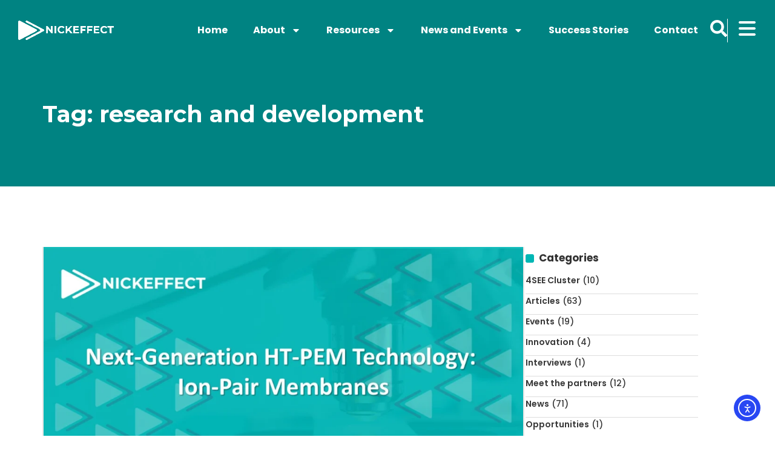

--- FILE ---
content_type: text/html; charset=UTF-8
request_url: https://nickeffect.eu/tag/research-and-development/
body_size: 21566
content:
<!DOCTYPE html>
<html lang="en-US">
<head>
	<meta charset="UTF-8">
	<meta name="viewport" content="width=device-width, initial-scale=1.0, viewport-fit=cover" />		<title>research and development &#8211; Nickeffect</title>
<meta name='robots' content='max-image-preview:large' />
<script id="cookieyes" type="text/javascript" src="https://cdn-cookieyes.com/client_data/3b7d5241b864e94e0772a461/script.js"></script><link rel='dns-prefetch' href='//cdn.elementor.com' />
<link rel="alternate" type="text/calendar" title="Nickeffect &raquo; iCal Feed" href="https://nickeffect.eu/events/?ical=1" />
<style id='wp-img-auto-sizes-contain-inline-css'>
img:is([sizes=auto i],[sizes^="auto," i]){contain-intrinsic-size:3000px 1500px}
/*# sourceURL=wp-img-auto-sizes-contain-inline-css */
</style>
<link rel='stylesheet' id='fluentform-elementor-widget-css' href='https://nickeffect.eu/wp-content/plugins/fluentform/assets/css/fluent-forms-elementor-widget.css' media='all' />
<link rel='stylesheet' id='tribe-events-pro-mini-calendar-block-styles-css' href='https://nickeffect.eu/wp-content/plugins/events-calendar-pro/build/css/tribe-events-pro-mini-calendar-block.css' media='all' />
<link rel='stylesheet' id='tec-variables-skeleton-css' href='https://nickeffect.eu/wp-content/plugins/the-events-calendar/common/build/css/variables-skeleton.css' media='all' />
<link rel='stylesheet' id='tec-variables-full-css' href='https://nickeffect.eu/wp-content/plugins/the-events-calendar/common/build/css/variables-full.css' media='all' />
<link rel='stylesheet' id='tribe-events-v2-virtual-single-block-css' href='https://nickeffect.eu/wp-content/plugins/events-calendar-pro/build/css/events-virtual-single-block.css' media='all' />
<style id='wp-emoji-styles-inline-css'>

	img.wp-smiley, img.emoji {
		display: inline !important;
		border: none !important;
		box-shadow: none !important;
		height: 1em !important;
		width: 1em !important;
		margin: 0 0.07em !important;
		vertical-align: -0.1em !important;
		background: none !important;
		padding: 0 !important;
	}
/*# sourceURL=wp-emoji-styles-inline-css */
</style>
<link rel='stylesheet' id='wp-block-library-css' href='https://nickeffect.eu/wp-includes/css/dist/block-library/style.min.css' media='all' />
<style id='global-styles-inline-css'>
:root{--wp--preset--aspect-ratio--square: 1;--wp--preset--aspect-ratio--4-3: 4/3;--wp--preset--aspect-ratio--3-4: 3/4;--wp--preset--aspect-ratio--3-2: 3/2;--wp--preset--aspect-ratio--2-3: 2/3;--wp--preset--aspect-ratio--16-9: 16/9;--wp--preset--aspect-ratio--9-16: 9/16;--wp--preset--color--black: #000000;--wp--preset--color--cyan-bluish-gray: #abb8c3;--wp--preset--color--white: #ffffff;--wp--preset--color--pale-pink: #f78da7;--wp--preset--color--vivid-red: #cf2e2e;--wp--preset--color--luminous-vivid-orange: #ff6900;--wp--preset--color--luminous-vivid-amber: #fcb900;--wp--preset--color--light-green-cyan: #7bdcb5;--wp--preset--color--vivid-green-cyan: #00d084;--wp--preset--color--pale-cyan-blue: #8ed1fc;--wp--preset--color--vivid-cyan-blue: #0693e3;--wp--preset--color--vivid-purple: #9b51e0;--wp--preset--gradient--vivid-cyan-blue-to-vivid-purple: linear-gradient(135deg,rgb(6,147,227) 0%,rgb(155,81,224) 100%);--wp--preset--gradient--light-green-cyan-to-vivid-green-cyan: linear-gradient(135deg,rgb(122,220,180) 0%,rgb(0,208,130) 100%);--wp--preset--gradient--luminous-vivid-amber-to-luminous-vivid-orange: linear-gradient(135deg,rgb(252,185,0) 0%,rgb(255,105,0) 100%);--wp--preset--gradient--luminous-vivid-orange-to-vivid-red: linear-gradient(135deg,rgb(255,105,0) 0%,rgb(207,46,46) 100%);--wp--preset--gradient--very-light-gray-to-cyan-bluish-gray: linear-gradient(135deg,rgb(238,238,238) 0%,rgb(169,184,195) 100%);--wp--preset--gradient--cool-to-warm-spectrum: linear-gradient(135deg,rgb(74,234,220) 0%,rgb(151,120,209) 20%,rgb(207,42,186) 40%,rgb(238,44,130) 60%,rgb(251,105,98) 80%,rgb(254,248,76) 100%);--wp--preset--gradient--blush-light-purple: linear-gradient(135deg,rgb(255,206,236) 0%,rgb(152,150,240) 100%);--wp--preset--gradient--blush-bordeaux: linear-gradient(135deg,rgb(254,205,165) 0%,rgb(254,45,45) 50%,rgb(107,0,62) 100%);--wp--preset--gradient--luminous-dusk: linear-gradient(135deg,rgb(255,203,112) 0%,rgb(199,81,192) 50%,rgb(65,88,208) 100%);--wp--preset--gradient--pale-ocean: linear-gradient(135deg,rgb(255,245,203) 0%,rgb(182,227,212) 50%,rgb(51,167,181) 100%);--wp--preset--gradient--electric-grass: linear-gradient(135deg,rgb(202,248,128) 0%,rgb(113,206,126) 100%);--wp--preset--gradient--midnight: linear-gradient(135deg,rgb(2,3,129) 0%,rgb(40,116,252) 100%);--wp--preset--font-size--small: 13px;--wp--preset--font-size--medium: 20px;--wp--preset--font-size--large: 36px;--wp--preset--font-size--x-large: 42px;--wp--preset--spacing--20: 0.44rem;--wp--preset--spacing--30: 0.67rem;--wp--preset--spacing--40: 1rem;--wp--preset--spacing--50: 1.5rem;--wp--preset--spacing--60: 2.25rem;--wp--preset--spacing--70: 3.38rem;--wp--preset--spacing--80: 5.06rem;--wp--preset--shadow--natural: 6px 6px 9px rgba(0, 0, 0, 0.2);--wp--preset--shadow--deep: 12px 12px 50px rgba(0, 0, 0, 0.4);--wp--preset--shadow--sharp: 6px 6px 0px rgba(0, 0, 0, 0.2);--wp--preset--shadow--outlined: 6px 6px 0px -3px rgb(255, 255, 255), 6px 6px rgb(0, 0, 0);--wp--preset--shadow--crisp: 6px 6px 0px rgb(0, 0, 0);}:root { --wp--style--global--content-size: 800px;--wp--style--global--wide-size: 1200px; }:where(body) { margin: 0; }.wp-site-blocks > .alignleft { float: left; margin-right: 2em; }.wp-site-blocks > .alignright { float: right; margin-left: 2em; }.wp-site-blocks > .aligncenter { justify-content: center; margin-left: auto; margin-right: auto; }:where(.wp-site-blocks) > * { margin-block-start: 24px; margin-block-end: 0; }:where(.wp-site-blocks) > :first-child { margin-block-start: 0; }:where(.wp-site-blocks) > :last-child { margin-block-end: 0; }:root { --wp--style--block-gap: 24px; }:root :where(.is-layout-flow) > :first-child{margin-block-start: 0;}:root :where(.is-layout-flow) > :last-child{margin-block-end: 0;}:root :where(.is-layout-flow) > *{margin-block-start: 24px;margin-block-end: 0;}:root :where(.is-layout-constrained) > :first-child{margin-block-start: 0;}:root :where(.is-layout-constrained) > :last-child{margin-block-end: 0;}:root :where(.is-layout-constrained) > *{margin-block-start: 24px;margin-block-end: 0;}:root :where(.is-layout-flex){gap: 24px;}:root :where(.is-layout-grid){gap: 24px;}.is-layout-flow > .alignleft{float: left;margin-inline-start: 0;margin-inline-end: 2em;}.is-layout-flow > .alignright{float: right;margin-inline-start: 2em;margin-inline-end: 0;}.is-layout-flow > .aligncenter{margin-left: auto !important;margin-right: auto !important;}.is-layout-constrained > .alignleft{float: left;margin-inline-start: 0;margin-inline-end: 2em;}.is-layout-constrained > .alignright{float: right;margin-inline-start: 2em;margin-inline-end: 0;}.is-layout-constrained > .aligncenter{margin-left: auto !important;margin-right: auto !important;}.is-layout-constrained > :where(:not(.alignleft):not(.alignright):not(.alignfull)){max-width: var(--wp--style--global--content-size);margin-left: auto !important;margin-right: auto !important;}.is-layout-constrained > .alignwide{max-width: var(--wp--style--global--wide-size);}body .is-layout-flex{display: flex;}.is-layout-flex{flex-wrap: wrap;align-items: center;}.is-layout-flex > :is(*, div){margin: 0;}body .is-layout-grid{display: grid;}.is-layout-grid > :is(*, div){margin: 0;}body{padding-top: 0px;padding-right: 0px;padding-bottom: 0px;padding-left: 0px;}a:where(:not(.wp-element-button)){text-decoration: underline;}:root :where(.wp-element-button, .wp-block-button__link){background-color: #32373c;border-width: 0;color: #fff;font-family: inherit;font-size: inherit;font-style: inherit;font-weight: inherit;letter-spacing: inherit;line-height: inherit;padding-top: calc(0.667em + 2px);padding-right: calc(1.333em + 2px);padding-bottom: calc(0.667em + 2px);padding-left: calc(1.333em + 2px);text-decoration: none;text-transform: inherit;}.has-black-color{color: var(--wp--preset--color--black) !important;}.has-cyan-bluish-gray-color{color: var(--wp--preset--color--cyan-bluish-gray) !important;}.has-white-color{color: var(--wp--preset--color--white) !important;}.has-pale-pink-color{color: var(--wp--preset--color--pale-pink) !important;}.has-vivid-red-color{color: var(--wp--preset--color--vivid-red) !important;}.has-luminous-vivid-orange-color{color: var(--wp--preset--color--luminous-vivid-orange) !important;}.has-luminous-vivid-amber-color{color: var(--wp--preset--color--luminous-vivid-amber) !important;}.has-light-green-cyan-color{color: var(--wp--preset--color--light-green-cyan) !important;}.has-vivid-green-cyan-color{color: var(--wp--preset--color--vivid-green-cyan) !important;}.has-pale-cyan-blue-color{color: var(--wp--preset--color--pale-cyan-blue) !important;}.has-vivid-cyan-blue-color{color: var(--wp--preset--color--vivid-cyan-blue) !important;}.has-vivid-purple-color{color: var(--wp--preset--color--vivid-purple) !important;}.has-black-background-color{background-color: var(--wp--preset--color--black) !important;}.has-cyan-bluish-gray-background-color{background-color: var(--wp--preset--color--cyan-bluish-gray) !important;}.has-white-background-color{background-color: var(--wp--preset--color--white) !important;}.has-pale-pink-background-color{background-color: var(--wp--preset--color--pale-pink) !important;}.has-vivid-red-background-color{background-color: var(--wp--preset--color--vivid-red) !important;}.has-luminous-vivid-orange-background-color{background-color: var(--wp--preset--color--luminous-vivid-orange) !important;}.has-luminous-vivid-amber-background-color{background-color: var(--wp--preset--color--luminous-vivid-amber) !important;}.has-light-green-cyan-background-color{background-color: var(--wp--preset--color--light-green-cyan) !important;}.has-vivid-green-cyan-background-color{background-color: var(--wp--preset--color--vivid-green-cyan) !important;}.has-pale-cyan-blue-background-color{background-color: var(--wp--preset--color--pale-cyan-blue) !important;}.has-vivid-cyan-blue-background-color{background-color: var(--wp--preset--color--vivid-cyan-blue) !important;}.has-vivid-purple-background-color{background-color: var(--wp--preset--color--vivid-purple) !important;}.has-black-border-color{border-color: var(--wp--preset--color--black) !important;}.has-cyan-bluish-gray-border-color{border-color: var(--wp--preset--color--cyan-bluish-gray) !important;}.has-white-border-color{border-color: var(--wp--preset--color--white) !important;}.has-pale-pink-border-color{border-color: var(--wp--preset--color--pale-pink) !important;}.has-vivid-red-border-color{border-color: var(--wp--preset--color--vivid-red) !important;}.has-luminous-vivid-orange-border-color{border-color: var(--wp--preset--color--luminous-vivid-orange) !important;}.has-luminous-vivid-amber-border-color{border-color: var(--wp--preset--color--luminous-vivid-amber) !important;}.has-light-green-cyan-border-color{border-color: var(--wp--preset--color--light-green-cyan) !important;}.has-vivid-green-cyan-border-color{border-color: var(--wp--preset--color--vivid-green-cyan) !important;}.has-pale-cyan-blue-border-color{border-color: var(--wp--preset--color--pale-cyan-blue) !important;}.has-vivid-cyan-blue-border-color{border-color: var(--wp--preset--color--vivid-cyan-blue) !important;}.has-vivid-purple-border-color{border-color: var(--wp--preset--color--vivid-purple) !important;}.has-vivid-cyan-blue-to-vivid-purple-gradient-background{background: var(--wp--preset--gradient--vivid-cyan-blue-to-vivid-purple) !important;}.has-light-green-cyan-to-vivid-green-cyan-gradient-background{background: var(--wp--preset--gradient--light-green-cyan-to-vivid-green-cyan) !important;}.has-luminous-vivid-amber-to-luminous-vivid-orange-gradient-background{background: var(--wp--preset--gradient--luminous-vivid-amber-to-luminous-vivid-orange) !important;}.has-luminous-vivid-orange-to-vivid-red-gradient-background{background: var(--wp--preset--gradient--luminous-vivid-orange-to-vivid-red) !important;}.has-very-light-gray-to-cyan-bluish-gray-gradient-background{background: var(--wp--preset--gradient--very-light-gray-to-cyan-bluish-gray) !important;}.has-cool-to-warm-spectrum-gradient-background{background: var(--wp--preset--gradient--cool-to-warm-spectrum) !important;}.has-blush-light-purple-gradient-background{background: var(--wp--preset--gradient--blush-light-purple) !important;}.has-blush-bordeaux-gradient-background{background: var(--wp--preset--gradient--blush-bordeaux) !important;}.has-luminous-dusk-gradient-background{background: var(--wp--preset--gradient--luminous-dusk) !important;}.has-pale-ocean-gradient-background{background: var(--wp--preset--gradient--pale-ocean) !important;}.has-electric-grass-gradient-background{background: var(--wp--preset--gradient--electric-grass) !important;}.has-midnight-gradient-background{background: var(--wp--preset--gradient--midnight) !important;}.has-small-font-size{font-size: var(--wp--preset--font-size--small) !important;}.has-medium-font-size{font-size: var(--wp--preset--font-size--medium) !important;}.has-large-font-size{font-size: var(--wp--preset--font-size--large) !important;}.has-x-large-font-size{font-size: var(--wp--preset--font-size--x-large) !important;}
:root :where(.wp-block-pullquote){font-size: 1.5em;line-height: 1.6;}
/*# sourceURL=global-styles-inline-css */
</style>
<link rel='stylesheet' id='tribe-events-v2-single-skeleton-css' href='https://nickeffect.eu/wp-content/plugins/the-events-calendar/build/css/tribe-events-single-skeleton.css' media='all' />
<link rel='stylesheet' id='tribe-events-v2-single-skeleton-full-css' href='https://nickeffect.eu/wp-content/plugins/the-events-calendar/build/css/tribe-events-single-full.css' media='all' />
<link rel='stylesheet' id='tec-events-elementor-widgets-base-styles-css' href='https://nickeffect.eu/wp-content/plugins/the-events-calendar/build/css/integrations/plugins/elementor/widgets/widget-base.css' media='all' />
<link rel='stylesheet' id='ea11y-widget-fonts-css' href='https://nickeffect.eu/wp-content/plugins/pojo-accessibility/assets/build/fonts.css' media='all' />
<link rel='stylesheet' id='ea11y-skip-link-css' href='https://nickeffect.eu/wp-content/plugins/pojo-accessibility/assets/build/skip-link.css' media='all' />
<link rel='stylesheet' id='hello-biz-css' href='https://nickeffect.eu/wp-content/themes/hello-biz/assets/css/theme.css' media='all' />
<link rel='stylesheet' id='elementor-frontend-css' href='https://nickeffect.eu/wp-content/plugins/elementor/assets/css/frontend.min.css' media='all' />
<link rel='stylesheet' id='widget-search-css' href='https://nickeffect.eu/wp-content/plugins/elementor-pro/assets/css/widget-search.min.css' media='all' />
<link rel='stylesheet' id='e-popup-css' href='https://nickeffect.eu/wp-content/plugins/elementor-pro/assets/css/conditionals/popup.min.css' media='all' />
<link rel='stylesheet' id='widget-image-css' href='https://nickeffect.eu/wp-content/plugins/elementor/assets/css/widget-image.min.css' media='all' />
<link rel='stylesheet' id='widget-nav-menu-css' href='https://nickeffect.eu/wp-content/plugins/elementor-pro/assets/css/widget-nav-menu.min.css' media='all' />
<link rel='stylesheet' id='widget-heading-css' href='https://nickeffect.eu/wp-content/plugins/elementor/assets/css/widget-heading.min.css' media='all' />
<link rel='stylesheet' id='widget-social-icons-css' href='https://nickeffect.eu/wp-content/plugins/elementor/assets/css/widget-social-icons.min.css' media='all' />
<link rel='stylesheet' id='e-apple-webkit-css' href='https://nickeffect.eu/wp-content/plugins/elementor/assets/css/conditionals/apple-webkit.min.css' media='all' />
<link rel='stylesheet' id='widget-off-canvas-css' href='https://nickeffect.eu/wp-content/plugins/elementor-pro/assets/css/widget-off-canvas.min.css' media='all' />
<link rel='stylesheet' id='widget-loop-common-css' href='https://nickeffect.eu/wp-content/plugins/elementor-pro/assets/css/widget-loop-common.min.css' media='all' />
<link rel='stylesheet' id='widget-loop-grid-css' href='https://nickeffect.eu/wp-content/plugins/elementor-pro/assets/css/widget-loop-grid.min.css' media='all' />
<link rel='stylesheet' id='swiper-css' href='https://nickeffect.eu/wp-content/plugins/elementor/assets/lib/swiper/v8/css/swiper.min.css' media='all' />
<link rel='stylesheet' id='e-swiper-css' href='https://nickeffect.eu/wp-content/plugins/elementor/assets/css/conditionals/e-swiper.min.css' media='all' />
<link rel='stylesheet' id='elementor-post-6-css' href='https://nickeffect.eu/wp-content/uploads/elementor/css/post-6.css' media='all' />
<link rel='stylesheet' id='elementor-post-75-css' href='https://nickeffect.eu/wp-content/uploads/elementor/css/post-75.css' media='all' />
<link rel='stylesheet' id='elementor-post-51-css' href='https://nickeffect.eu/wp-content/uploads/elementor/css/post-51.css' media='all' />
<link rel='stylesheet' id='elementor-post-92-css' href='https://nickeffect.eu/wp-content/uploads/elementor/css/post-92.css' media='all' />
<link rel='stylesheet' id='elementor-post-194-css' href='https://nickeffect.eu/wp-content/uploads/elementor/css/post-194.css' media='all' />
<link rel='stylesheet' id='elementor-gf-roboto-css' href='https://fonts.googleapis.com/css?family=Roboto:100,100italic,200,200italic,300,300italic,400,400italic,500,500italic,600,600italic,700,700italic,800,800italic,900,900italic&#038;display=swap' media='all' />
<link rel='stylesheet' id='elementor-gf-robotoslab-css' href='https://fonts.googleapis.com/css?family=Roboto+Slab:100,100italic,200,200italic,300,300italic,400,400italic,500,500italic,600,600italic,700,700italic,800,800italic,900,900italic&#038;display=swap' media='all' />
<link rel='stylesheet' id='elementor-gf-poppins-css' href='https://fonts.googleapis.com/css?family=Poppins:100,100italic,200,200italic,300,300italic,400,400italic,500,500italic,600,600italic,700,700italic,800,800italic,900,900italic&#038;display=swap' media='all' />
<link rel='stylesheet' id='elementor-gf-montserrat-css' href='https://fonts.googleapis.com/css?family=Montserrat:100,100italic,200,200italic,300,300italic,400,400italic,500,500italic,600,600italic,700,700italic,800,800italic,900,900italic&#038;display=swap' media='all' />
<script src="https://nickeffect.eu/wp-includes/js/jquery/jquery.min.js" id="jquery-core-js"></script>
<script src="https://nickeffect.eu/wp-includes/js/jquery/jquery-migrate.min.js" id="jquery-migrate-js"></script>
<link rel="https://api.w.org/" href="https://nickeffect.eu/wp-json/" /><link rel="alternate" title="JSON" type="application/json" href="https://nickeffect.eu/wp-json/wp/v2/tags/83" /><link rel="EditURI" type="application/rsd+xml" title="RSD" href="https://nickeffect.eu/xmlrpc.php?rsd" />
<meta name="tec-api-version" content="v1"><meta name="tec-api-origin" content="https://nickeffect.eu"><link rel="alternate" href="https://nickeffect.eu/wp-json/tribe/events/v1/events/?tags=research-and-development" /><meta name="generator" content="Elementor 3.34.4; features: e_font_icon_svg, additional_custom_breakpoints; settings: css_print_method-external, google_font-enabled, font_display-swap">
			<style>
				.e-con.e-parent:nth-of-type(n+4):not(.e-lazyloaded):not(.e-no-lazyload),
				.e-con.e-parent:nth-of-type(n+4):not(.e-lazyloaded):not(.e-no-lazyload) * {
					background-image: none !important;
				}
				@media screen and (max-height: 1024px) {
					.e-con.e-parent:nth-of-type(n+3):not(.e-lazyloaded):not(.e-no-lazyload),
					.e-con.e-parent:nth-of-type(n+3):not(.e-lazyloaded):not(.e-no-lazyload) * {
						background-image: none !important;
					}
				}
				@media screen and (max-height: 640px) {
					.e-con.e-parent:nth-of-type(n+2):not(.e-lazyloaded):not(.e-no-lazyload),
					.e-con.e-parent:nth-of-type(n+2):not(.e-lazyloaded):not(.e-no-lazyload) * {
						background-image: none !important;
					}
				}
			</style>
			<style>.wp-block-gallery.is-cropped .blocks-gallery-item picture{height:100%;width:100%;}</style><style class="wpcode-css-snippet">table tbody>tr:nth-child(odd)>td,
table tbody>tr:nth-child(odd)>th {
	background-color: white;
}</style><script>jQuery(document).ready(function($) {
	$('.elementor-loop-container.elementor-grid.swiper[role="list"]').removeAttr('role');
	
	// Select all <a> tags with the specific class
    var $link = $('.tribe-events-virtual-link-button');

    // Iterate through each link found
    $link.each(function() {
        var $this = $(this);
        
        // Check if the link's immediate parent is the <dl> element (the accessibility error)
        if ($this.parent().is('dl')) {
            
            // 1. Wrap the <a> element in the required <dd> tag.
            $this.wrap('<dd></dd>');
            
            // 2. Prepend the required <dt> tag before the new <dd> for accessibility context.
            $this.closest('dd').before('<dt>Online Event Link</dt>');
            
            console.log('DL structure corrected for:', $this.attr('href'));
        }
    });
	
	$('input#ff_1_names_first_name_').attr('autocomplete', 'name');
	$('input#ff_1_email').attr('autocomplete', 'email');
	$('input#ff_2_names_first_name_').attr('autocomplete', 'name');
	$('input#ff_2_email').attr('autocomplete', 'email');
	

// Target the specific <li> items that are non-linking dropdown toggles.
    $('.accessible-dropdown-toggle').each(function() {
        
        var $parentListItem = $(this);
        var $parentLink = $parentListItem.children('a'); // Target the <a> element inside the <li>
        var $subMenu = $parentListItem.children('ul');
        
        // Use the existing Elementor ID from the <ul> tag
        var subMenuId = $subMenu.attr('id');

        // 1. Correctly place ARIA attributes and role on the <a> tag
        $parentLink
            .attr('role', 'button') // CRUCIAL: Changes semantic role from 'link' to 'button'
            .attr('aria-expanded', 'false')
            .attr('aria-controls', subMenuId)
            .attr('tabindex', '0')  // FIX: Explicitly add to tab order
            .removeAttr('href');    // Still remove href to prevent page jump on click/Enter

        // Clean up unnecessary/conflicting attributes from the <li>
        $parentListItem
            .removeAttr('role')
            .removeAttr('aria-expanded')
            .removeAttr('aria-controls');

        // 2. Handle Keyboard Events (Enter and Space) on the <a> tag
        $parentLink.on('keydown', function(e) {
            // Check for Enter (13) or Space (32) keys
            if (e.which === 13 || e.which === 32) {
                e.preventDefault();
                
                $parentLink.trigger('click');
                
                // Move focus to the first child link when the menu opens
                if ($parentLink.attr('aria-expanded') === 'false') {
                    setTimeout(function() {
                        $subMenu.find('a:first').focus();
                    }, 50);
                }
            }
        });
    });
});</script><link rel="icon" href="https://nickeffect.eu/wp-content/uploads/2025/10/cropped-favicon-32x32.png" sizes="32x32" />
<link rel="icon" href="https://nickeffect.eu/wp-content/uploads/2025/10/cropped-favicon-192x192.png" sizes="192x192" />
<link rel="apple-touch-icon" href="https://nickeffect.eu/wp-content/uploads/2025/10/cropped-favicon-180x180.png" />
<meta name="msapplication-TileImage" content="https://nickeffect.eu/wp-content/uploads/2025/10/cropped-favicon-270x270.png" />
</head>
<body class="archive tag tag-research-and-development tag-83 wp-theme-hello-biz ehp-default tribe-no-js ehbiz-default elementor-page-194 elementor-default elementor-template-full-width elementor-kit-6">
		<script>
			const onSkipLinkClick = () => {
				const htmlElement = document.querySelector('html');

				htmlElement.style['scroll-behavior'] = 'smooth';

				setTimeout( () => htmlElement.style['scroll-behavior'] = null, 1000 );
			}
			document.addEventListener("DOMContentLoaded", () => {
				if (!document.querySelector('#content')) {
					document.querySelector('.ea11y-skip-to-content-link').remove();
				}
			});
		</script>
		<nav aria-label="Skip to content navigation">
			<a class="ea11y-skip-to-content-link"
				href="#content"
				tabindex="-1"
				onclick="onSkipLinkClick()"
			>
				Skip to content
				<svg width="24" height="24" viewBox="0 0 24 24" fill="none" role="presentation">
					<path d="M18 6V12C18 12.7956 17.6839 13.5587 17.1213 14.1213C16.5587 14.6839 15.7956 15 15 15H5M5 15L9 11M5 15L9 19"
								stroke="black"
								stroke-width="1.5"
								stroke-linecap="round"
								stroke-linejoin="round"
					/>
				</svg>
			</a>
			<div class="ea11y-skip-to-content-backdrop"></div>
		</nav>

				<header data-elementor-type="header" data-elementor-id="51" class="elementor elementor-51 elementor-location-header" data-elementor-post-type="elementor_library">
			<div class="elementor-element elementor-element-3dfbddd e-con-full e-flex e-con e-parent" data-id="3dfbddd" data-element_type="container" data-settings="{&quot;background_background&quot;:&quot;classic&quot;,&quot;position&quot;:&quot;absolute&quot;}">
				<div class="elementor-element elementor-element-eccc402 elementor-widget elementor-widget-image" data-id="eccc402" data-element_type="widget" data-widget_type="image.default">
																<a href="https://nickeffect.eu/home/" rel="nofollow" title="Homepage">
							<picture><source srcset="https://nickeffect.eu/wp-content/uploads/2025/10/Nickeffect-LOGO-white-300x61.png.webp 300w, https://nickeffect.eu/wp-content/uploads/2025/10/Nickeffect-LOGO-white.png.webp 711w" sizes='(max-width: 300px) 100vw, 300px' type="image/webp"><img width="300" height="61" src="https://nickeffect.eu/wp-content/uploads/2025/10/Nickeffect-LOGO-white-300x61.png" class="attachment-medium size-medium wp-image-53" alt="Nickeffect LOGO" srcset="https://nickeffect.eu/wp-content/uploads/2025/10/Nickeffect-LOGO-white-300x61.png 300w, https://nickeffect.eu/wp-content/uploads/2025/10/Nickeffect-LOGO-white.png 711w" sizes="(max-width: 300px) 100vw, 300px" data-eio="p" /></picture>								</a>
															</div>
		<div class="elementor-element elementor-element-188e52b e-flex e-con-boxed e-con e-child" data-id="188e52b" data-element_type="container">
					<div class="e-con-inner">
				<div class="elementor-element elementor-element-66cf795 elementor-nav-menu--stretch elementor-nav-menu__text-align-center elementor-nav-menu--dropdown-tablet elementor-nav-menu--toggle elementor-nav-menu--burger elementor-widget elementor-widget-nav-menu" data-id="66cf795" data-element_type="widget" data-settings="{&quot;full_width&quot;:&quot;stretch&quot;,&quot;layout&quot;:&quot;horizontal&quot;,&quot;submenu_icon&quot;:{&quot;value&quot;:&quot;&lt;svg aria-hidden=\&quot;true\&quot; class=\&quot;e-font-icon-svg e-fas-caret-down\&quot; viewBox=\&quot;0 0 320 512\&quot; xmlns=\&quot;http:\/\/www.w3.org\/2000\/svg\&quot;&gt;&lt;path d=\&quot;M31.3 192h257.3c17.8 0 26.7 21.5 14.1 34.1L174.1 354.8c-7.8 7.8-20.5 7.8-28.3 0L17.2 226.1C4.6 213.5 13.5 192 31.3 192z\&quot;&gt;&lt;\/path&gt;&lt;\/svg&gt;&quot;,&quot;library&quot;:&quot;fa-solid&quot;},&quot;toggle&quot;:&quot;burger&quot;}" data-widget_type="nav-menu.default">
								<nav aria-label="Menu" class="elementor-nav-menu--main elementor-nav-menu__container elementor-nav-menu--layout-horizontal e--pointer-background e--animation-fade">
				<ul id="menu-1-66cf795" class="elementor-nav-menu"><li class="menu-item menu-item-type-custom menu-item-object-custom menu-item-home menu-item-48"><a href="https://nickeffect.eu/" class="elementor-item">Home</a></li>
<li class="menu-item menu-item-type-custom menu-item-object-custom menu-item-home menu-item-has-children menu-item-49"><a href="https://nickeffect.eu/#about" class="elementor-item elementor-item-anchor">About</a>
<ul class="sub-menu elementor-nav-menu--dropdown">
	<li class="menu-item menu-item-type-post_type menu-item-object-page menu-item-43"><a href="https://nickeffect.eu/project-overview/" class="elementor-sub-item">Project Overview</a></li>
	<li class="menu-item menu-item-type-post_type menu-item-object-page menu-item-42"><a href="https://nickeffect.eu/project-partners/" class="elementor-sub-item">Project Partners</a></li>
	<li class="menu-item menu-item-type-post_type menu-item-object-page menu-item-41"><a href="https://nickeffect.eu/4see-cluster/" class="elementor-sub-item">4SEE Cluster</a></li>
</ul>
</li>
<li class="menu-item menu-item-type-post_type menu-item-object-page menu-item-has-children menu-item-44"><a href="https://nickeffect.eu/resources/" class="elementor-item">Resources</a>
<ul class="sub-menu elementor-nav-menu--dropdown">
	<li class="menu-item menu-item-type-post_type menu-item-object-page menu-item-39"><a href="https://nickeffect.eu/policy/" class="elementor-sub-item">Policy</a></li>
	<li class="menu-item menu-item-type-custom menu-item-object-custom menu-item-7869"><a href="https://nickeffect.eu/resources/#media-kit" class="elementor-sub-item elementor-item-anchor">Media Kit</a></li>
	<li class="menu-item menu-item-type-custom menu-item-object-custom menu-item-7870"><a href="https://nickeffect.eu/resources/#resources" class="elementor-sub-item elementor-item-anchor">Resources</a></li>
	<li class="menu-item menu-item-type-custom menu-item-object-custom menu-item-7872"><a href="https://nickeffect.eu/resources/#dissemination-materials" class="elementor-sub-item elementor-item-anchor">Dissemination Materials</a></li>
	<li class="menu-item menu-item-type-custom menu-item-object-custom menu-item-7871"><a href="https://nickeffect.eu/resources/#newsletter-archive" class="elementor-sub-item elementor-item-anchor">Newsletter Archive</a></li>
	<li class="menu-item menu-item-type-custom menu-item-object-custom menu-item-7873"><a href="https://nickeffect.eu/resources/#outputs" class="elementor-sub-item elementor-item-anchor">Outputs</a></li>
</ul>
</li>
<li class="accessible-dropdown-toggle menu-item menu-item-type-custom menu-item-object-custom menu-item-has-children menu-item-50"><a href="#" class="elementor-item elementor-item-anchor">News and Events</a>
<ul class="sub-menu elementor-nav-menu--dropdown">
	<li class="menu-item menu-item-type-post_type menu-item-object-page current_page_parent menu-item-46"><a href="https://nickeffect.eu/news/" class="elementor-sub-item">News</a></li>
	<li class="menu-item menu-item-type-post_type menu-item-object-page menu-item-40"><a href="https://nickeffect.eu/events/" class="elementor-sub-item">Events</a></li>
</ul>
</li>
<li class="menu-item menu-item-type-post_type menu-item-object-page menu-item-8128"><a href="https://nickeffect.eu/success-stories/" class="elementor-item">Success Stories</a></li>
<li class="menu-item menu-item-type-post_type menu-item-object-page menu-item-45"><a href="https://nickeffect.eu/contact/" class="elementor-item">Contact</a></li>
</ul>			</nav>
					<div class="elementor-menu-toggle" role="button" tabindex="0" aria-label="Menu Toggle" aria-expanded="false">
			<svg aria-hidden="true" role="presentation" class="elementor-menu-toggle__icon--open e-font-icon-svg e-eicon-menu-bar" viewBox="0 0 1000 1000" xmlns="http://www.w3.org/2000/svg"><path d="M104 333H896C929 333 958 304 958 271S929 208 896 208H104C71 208 42 237 42 271S71 333 104 333ZM104 583H896C929 583 958 554 958 521S929 458 896 458H104C71 458 42 487 42 521S71 583 104 583ZM104 833H896C929 833 958 804 958 771S929 708 896 708H104C71 708 42 737 42 771S71 833 104 833Z"></path></svg><svg aria-hidden="true" role="presentation" class="elementor-menu-toggle__icon--close e-font-icon-svg e-eicon-close" viewBox="0 0 1000 1000" xmlns="http://www.w3.org/2000/svg"><path d="M742 167L500 408 258 167C246 154 233 150 217 150 196 150 179 158 167 167 154 179 150 196 150 212 150 229 154 242 171 254L408 500 167 742C138 771 138 800 167 829 196 858 225 858 254 829L496 587 738 829C750 842 767 846 783 846 800 846 817 842 829 829 842 817 846 804 846 783 846 767 842 750 829 737L588 500 833 258C863 229 863 200 833 171 804 137 775 137 742 167Z"></path></svg>		</div>
					<nav class="elementor-nav-menu--dropdown elementor-nav-menu__container" aria-hidden="true">
				<ul id="menu-2-66cf795" class="elementor-nav-menu"><li class="menu-item menu-item-type-custom menu-item-object-custom menu-item-home menu-item-48"><a href="https://nickeffect.eu/" class="elementor-item" tabindex="-1">Home</a></li>
<li class="menu-item menu-item-type-custom menu-item-object-custom menu-item-home menu-item-has-children menu-item-49"><a href="https://nickeffect.eu/#about" class="elementor-item elementor-item-anchor" tabindex="-1">About</a>
<ul class="sub-menu elementor-nav-menu--dropdown">
	<li class="menu-item menu-item-type-post_type menu-item-object-page menu-item-43"><a href="https://nickeffect.eu/project-overview/" class="elementor-sub-item" tabindex="-1">Project Overview</a></li>
	<li class="menu-item menu-item-type-post_type menu-item-object-page menu-item-42"><a href="https://nickeffect.eu/project-partners/" class="elementor-sub-item" tabindex="-1">Project Partners</a></li>
	<li class="menu-item menu-item-type-post_type menu-item-object-page menu-item-41"><a href="https://nickeffect.eu/4see-cluster/" class="elementor-sub-item" tabindex="-1">4SEE Cluster</a></li>
</ul>
</li>
<li class="menu-item menu-item-type-post_type menu-item-object-page menu-item-has-children menu-item-44"><a href="https://nickeffect.eu/resources/" class="elementor-item" tabindex="-1">Resources</a>
<ul class="sub-menu elementor-nav-menu--dropdown">
	<li class="menu-item menu-item-type-post_type menu-item-object-page menu-item-39"><a href="https://nickeffect.eu/policy/" class="elementor-sub-item" tabindex="-1">Policy</a></li>
	<li class="menu-item menu-item-type-custom menu-item-object-custom menu-item-7869"><a href="https://nickeffect.eu/resources/#media-kit" class="elementor-sub-item elementor-item-anchor" tabindex="-1">Media Kit</a></li>
	<li class="menu-item menu-item-type-custom menu-item-object-custom menu-item-7870"><a href="https://nickeffect.eu/resources/#resources" class="elementor-sub-item elementor-item-anchor" tabindex="-1">Resources</a></li>
	<li class="menu-item menu-item-type-custom menu-item-object-custom menu-item-7872"><a href="https://nickeffect.eu/resources/#dissemination-materials" class="elementor-sub-item elementor-item-anchor" tabindex="-1">Dissemination Materials</a></li>
	<li class="menu-item menu-item-type-custom menu-item-object-custom menu-item-7871"><a href="https://nickeffect.eu/resources/#newsletter-archive" class="elementor-sub-item elementor-item-anchor" tabindex="-1">Newsletter Archive</a></li>
	<li class="menu-item menu-item-type-custom menu-item-object-custom menu-item-7873"><a href="https://nickeffect.eu/resources/#outputs" class="elementor-sub-item elementor-item-anchor" tabindex="-1">Outputs</a></li>
</ul>
</li>
<li class="accessible-dropdown-toggle menu-item menu-item-type-custom menu-item-object-custom menu-item-has-children menu-item-50"><a href="#" class="elementor-item elementor-item-anchor" tabindex="-1">News and Events</a>
<ul class="sub-menu elementor-nav-menu--dropdown">
	<li class="menu-item menu-item-type-post_type menu-item-object-page current_page_parent menu-item-46"><a href="https://nickeffect.eu/news/" class="elementor-sub-item" tabindex="-1">News</a></li>
	<li class="menu-item menu-item-type-post_type menu-item-object-page menu-item-40"><a href="https://nickeffect.eu/events/" class="elementor-sub-item" tabindex="-1">Events</a></li>
</ul>
</li>
<li class="menu-item menu-item-type-post_type menu-item-object-page menu-item-8128"><a href="https://nickeffect.eu/success-stories/" class="elementor-item" tabindex="-1">Success Stories</a></li>
<li class="menu-item menu-item-type-post_type menu-item-object-page menu-item-45"><a href="https://nickeffect.eu/contact/" class="elementor-item" tabindex="-1">Contact</a></li>
</ul>			</nav>
						</div>
				<div class="elementor-element elementor-element-278b286 elementor-widget__width-auto elementor-hidden-tablet elementor-hidden-mobile elementor-view-default elementor-widget elementor-widget-icon" data-id="278b286" data-element_type="widget" data-widget_type="icon.default">
							<div class="elementor-icon-wrapper">
			<a class="elementor-icon" href="#elementor-action%3Aaction%3Dpopup%3Aopen%26settings%3DeyJpZCI6Ijc1IiwidG9nZ2xlIjpmYWxzZX0%3D" title="Open search modal">
			<svg aria-hidden="true" class="e-font-icon-svg e-fas-search" viewBox="0 0 512 512" xmlns="http://www.w3.org/2000/svg"><path d="M505 442.7L405.3 343c-4.5-4.5-10.6-7-17-7H372c27.6-35.3 44-79.7 44-128C416 93.1 322.9 0 208 0S0 93.1 0 208s93.1 208 208 208c48.3 0 92.7-16.4 128-44v16.3c0 6.4 2.5 12.5 7 17l99.7 99.7c9.4 9.4 24.6 9.4 33.9 0l28.3-28.3c9.4-9.4 9.4-24.6.1-34zM208 336c-70.7 0-128-57.2-128-128 0-70.7 57.2-128 128-128 70.7 0 128 57.2 128 128 0 70.7-57.2 128-128 128z"></path></svg>			</a>
		</div>
						</div>
				<div class="elementor-element elementor-element-70f7469 elementor-widget__width-auto elementor-hidden-tablet elementor-hidden-mobile elementor-view-default elementor-widget elementor-widget-icon" data-id="70f7469" data-element_type="widget" data-widget_type="icon.default">
							<div class="elementor-icon-wrapper">
			<a class="elementor-icon" href="#elementor-action%3Aaction%3Doff_canvas%3Aopen%26settings%3DeyJpZCI6ImQ5MjZmNTUiLCJkaXNwbGF5TW9kZSI6Im9wZW4ifQ%3D%3D" title="Open side menu">
			<svg xmlns="http://www.w3.org/2000/svg" viewBox="0 0 448 512"><path d="M0 96C0 78.3 14.3 64 32 64l384 0c17.7 0 32 14.3 32 32s-14.3 32-32 32L32 128C14.3 128 0 113.7 0 96zM0 256c0-17.7 14.3-32 32-32l384 0c17.7 0 32 14.3 32 32s-14.3 32-32 32L32 288c-17.7 0-32-14.3-32-32zM448 416c0 17.7-14.3 32-32 32L32 448c-17.7 0-32-14.3-32-32s14.3-32 32-32l384 0c17.7 0 32 14.3 32 32z"></path></svg>			</a>
		</div>
						</div>
					</div>
				</div>
				<div class="elementor-element elementor-element-d926f55 elementor-widget elementor-widget-off-canvas" data-id="d926f55" data-element_type="widget" data-widget_type="off-canvas.default">
							<div id="off-canvas-d926f55" class="e-off-canvas" role="dialog" aria-hidden="true" aria-label="Off-Canvas" aria-modal="true" inert="" data-delay-child-handlers="true">
			<div class="e-off-canvas__overlay"></div>
			<div class="e-off-canvas__main">
				<div class="e-off-canvas__content">
					<div class="elementor-element elementor-element-8f9352e e-con-full e-flex e-con e-child" data-id="8f9352e" data-element_type="container" data-settings="{&quot;background_background&quot;:&quot;classic&quot;}">
				<div class="elementor-element elementor-element-95a62f1 elementor-absolute elementor-view-default elementor-widget elementor-widget-icon" data-id="95a62f1" data-element_type="widget" data-settings="{&quot;_position&quot;:&quot;absolute&quot;}" data-widget_type="icon.default">
							<div class="elementor-icon-wrapper">
			<a class="elementor-icon" href="#elementor-action%3Aaction%3Doff_canvas%3Aclose%26settings%3DeyJpZCI6ImQ5MjZmNTUiLCJkaXNwbGF5TW9kZSI6ImNsb3NlIn0%3D">
			<svg xmlns="http://www.w3.org/2000/svg" viewBox="0 0 384 512"><path d="M55.1 73.4c-12.5-12.5-32.8-12.5-45.3 0s-12.5 32.8 0 45.3L147.2 256 9.9 393.4c-12.5 12.5-12.5 32.8 0 45.3s32.8 12.5 45.3 0L192.5 301.3 329.9 438.6c12.5 12.5 32.8 12.5 45.3 0s12.5-32.8 0-45.3L237.8 256 375.1 118.6c12.5-12.5 12.5-32.8 0-45.3s-32.8-12.5-45.3 0L192.5 210.7 55.1 73.4z"></path></svg>			</a>
		</div>
						</div>
				<div class="elementor-element elementor-element-c989569 elementor-widget elementor-widget-image" data-id="c989569" data-element_type="widget" data-widget_type="image.default">
															<img width="350" height="75" src="https://nickeffect.eu/wp-content/uploads/2025/10/Nickeffect-LOGO.svg" class="attachment-large size-large wp-image-80" alt="Nickeffect Logo" />															</div>
				<div class="elementor-element elementor-element-6c8e7a0 elementor-widget elementor-widget-text-editor" data-id="6c8e7a0" data-element_type="widget" data-widget_type="text-editor.default">
									<p>NICKEFFECT aims to develop novel ferromagnetic Ni-based coating materials to replace the scarce and costly Platinum and ensure high efficiency in key applications.</p>								</div>
				<div class="elementor-element elementor-element-e7c5dd6 elementor-widget elementor-widget-heading" data-id="e7c5dd6" data-element_type="widget" data-widget_type="heading.default">
					<h5 class="elementor-heading-title elementor-size-default">Social Media</h5>				</div>
				<div class="elementor-element elementor-element-7557a81 e-grid-align-left elementor-shape-rounded elementor-grid-0 elementor-widget elementor-widget-social-icons" data-id="7557a81" data-element_type="widget" data-widget_type="social-icons.default">
							<div class="elementor-social-icons-wrapper elementor-grid" role="list">
							<span class="elementor-grid-item" role="listitem">
					<a class="elementor-icon elementor-social-icon elementor-social-icon-linkedin elementor-repeater-item-1743008" href="https://www.linkedin.com/company/nickeffect-eu/" target="_blank" title="LinkedIn">
						<span class="elementor-screen-only">Linkedin</span>
						<svg aria-hidden="true" class="e-font-icon-svg e-fab-linkedin" viewBox="0 0 448 512" xmlns="http://www.w3.org/2000/svg"><path d="M416 32H31.9C14.3 32 0 46.5 0 64.3v383.4C0 465.5 14.3 480 31.9 480H416c17.6 0 32-14.5 32-32.3V64.3c0-17.8-14.4-32.3-32-32.3zM135.4 416H69V202.2h66.5V416zm-33.2-243c-21.3 0-38.5-17.3-38.5-38.5S80.9 96 102.2 96c21.2 0 38.5 17.3 38.5 38.5 0 21.3-17.2 38.5-38.5 38.5zm282.1 243h-66.4V312c0-24.8-.5-56.7-34.5-56.7-34.6 0-39.9 27-39.9 54.9V416h-66.4V202.2h63.7v29.2h.9c8.9-16.8 30.6-34.5 62.9-34.5 67.2 0 79.7 44.3 79.7 101.9V416z"></path></svg>					</a>
				</span>
							<span class="elementor-grid-item" role="listitem">
					<a class="elementor-icon elementor-social-icon elementor-social-icon-twitter elementor-repeater-item-fee0c53" href="https://twitter.com/nickeffect_eu/" target="_blank" title="Twitter">
						<span class="elementor-screen-only">Twitter</span>
						<svg aria-hidden="true" class="e-font-icon-svg e-fab-twitter" viewBox="0 0 512 512" xmlns="http://www.w3.org/2000/svg"><path d="M459.37 151.716c.325 4.548.325 9.097.325 13.645 0 138.72-105.583 298.558-298.558 298.558-59.452 0-114.68-17.219-161.137-47.106 8.447.974 16.568 1.299 25.34 1.299 49.055 0 94.213-16.568 130.274-44.832-46.132-.975-84.792-31.188-98.112-72.772 6.498.974 12.995 1.624 19.818 1.624 9.421 0 18.843-1.3 27.614-3.573-48.081-9.747-84.143-51.98-84.143-102.985v-1.299c13.969 7.797 30.214 12.67 47.431 13.319-28.264-18.843-46.781-51.005-46.781-87.391 0-19.492 5.197-37.36 14.294-52.954 51.655 63.675 129.3 105.258 216.365 109.807-1.624-7.797-2.599-15.918-2.599-24.04 0-57.828 46.782-104.934 104.934-104.934 30.213 0 57.502 12.67 76.67 33.137 23.715-4.548 46.456-13.32 66.599-25.34-7.798 24.366-24.366 44.833-46.132 57.827 21.117-2.273 41.584-8.122 60.426-16.243-14.292 20.791-32.161 39.308-52.628 54.253z"></path></svg>					</a>
				</span>
					</div>
						</div>
				<div class="elementor-element elementor-element-e1547a7 elementor-widget elementor-widget-heading" data-id="e1547a7" data-element_type="widget" data-widget_type="heading.default">
					<h5 class="elementor-heading-title elementor-size-default">Contact</h5>				</div>
				<div class="elementor-element elementor-element-5e03078 elementor-widget elementor-widget-text-editor" data-id="5e03078" data-element_type="widget" data-widget_type="text-editor.default">
									<p><a role="link" href="mailto:info@nickeffect.eu">info@nickeffect.eu</a></p>								</div>
				</div>
						</div>
			</div>
		</div>
						</div>
				</div>
				</header>
				<main data-elementor-type="archive" data-elementor-id="194" class="elementor elementor-194 elementor-location-archive" data-elementor-post-type="elementor_library">
			<div class="elementor-element elementor-element-d4e6a2a e-con-full e-flex e-con e-parent" data-id="d4e6a2a" data-element_type="container" data-settings="{&quot;background_background&quot;:&quot;classic&quot;}">
		<div class="elementor-element elementor-element-880afa0 e-flex e-con-boxed e-con e-child" data-id="880afa0" data-element_type="container">
					<div class="e-con-inner">
				<div class="elementor-element elementor-element-77db029 elementor-widget elementor-widget-theme-archive-title elementor-page-title elementor-widget-heading" data-id="77db029" data-element_type="widget" data-widget_type="theme-archive-title.default">
					<h1 class="elementor-heading-title elementor-size-default">Tag: research and development</h1>				</div>
					</div>
				</div>
				</div>
		<div class="elementor-element elementor-element-06fb961 e-flex e-con-boxed e-con e-parent" data-id="06fb961" data-element_type="container">
					<div class="e-con-inner">
				<div class="elementor-element elementor-element-939f087 elementor-grid-1 elementor-widget__width-initial elementor-grid-tablet-1 elementor-grid-mobile-1 elementor-widget elementor-widget-loop-grid" data-id="939f087" data-element_type="widget" data-settings="{&quot;template_id&quot;:&quot;188&quot;,&quot;columns&quot;:1,&quot;row_gap&quot;:{&quot;unit&quot;:&quot;px&quot;,&quot;size&quot;:35,&quot;sizes&quot;:[]},&quot;columns_tablet&quot;:1,&quot;pagination_type&quot;:&quot;numbers_and_prev_next&quot;,&quot;_skin&quot;:&quot;post&quot;,&quot;columns_mobile&quot;:&quot;1&quot;,&quot;edit_handle_selector&quot;:&quot;[data-elementor-type=\&quot;loop-item\&quot;]&quot;,&quot;pagination_load_type&quot;:&quot;page_reload&quot;,&quot;row_gap_tablet&quot;:{&quot;unit&quot;:&quot;px&quot;,&quot;size&quot;:&quot;&quot;,&quot;sizes&quot;:[]},&quot;row_gap_mobile&quot;:{&quot;unit&quot;:&quot;px&quot;,&quot;size&quot;:&quot;&quot;,&quot;sizes&quot;:[]}}" data-widget_type="loop-grid.post">
				<div class="elementor-widget-container">
							<div class="elementor-loop-container elementor-grid" role="list">
		<style id="loop-188">.elementor-188 .elementor-element.elementor-element-9ccecf3{--display:flex;--flex-direction:column;--container-widget-width:100%;--container-widget-height:initial;--container-widget-flex-grow:0;--container-widget-align-self:initial;--flex-wrap-mobile:wrap;border-style:solid;--border-style:solid;border-width:0px 2px 2px 2px;--border-top-width:0px;--border-right-width:2px;--border-bottom-width:2px;--border-left-width:2px;border-color:#E6E6E6;--border-color:#E6E6E6;--border-radius:0px 0px 3px 3px;--padding-top:0px;--padding-bottom:0px;--padding-left:0px;--padding-right:0px;}.elementor-188 .elementor-element.elementor-element-9ccecf3.e-con{--flex-grow:0;--flex-shrink:0;}.elementor-188 .elementor-element.elementor-element-a091adf{--display:flex;--padding-top:20px;--padding-bottom:20px;--padding-left:20px;--padding-right:20px;}.elementor-188 .elementor-element.elementor-element-23b51d6{--display:flex;--flex-direction:column;--container-widget-width:calc( ( 1 - var( --container-widget-flex-grow ) ) * 100% );--container-widget-height:initial;--container-widget-flex-grow:0;--container-widget-align-self:initial;--flex-wrap-mobile:wrap;--align-items:center;--gap:0px 0px;--row-gap:0px;--column-gap:0px;border-style:none;--border-style:none;--border-radius:3px 3px 3px 3px;--padding-top:0px;--padding-bottom:0px;--padding-left:0px;--padding-right:0px;}.elementor-188 .elementor-element.elementor-element-7aa69fc{--display:flex;--align-items:center;--container-widget-width:calc( ( 1 - var( --container-widget-flex-grow ) ) * 100% );border-style:solid;--border-style:solid;border-width:2px 2px 0px 2px;--border-top-width:2px;--border-right-width:2px;--border-bottom-width:0px;--border-left-width:2px;border-color:#EFEFEF;--border-color:#EFEFEF;--border-radius:3px 3px 0px 0px;--margin-top:0px;--margin-bottom:0px;--margin-left:0px;--margin-right:0px;--padding-top:0px;--padding-bottom:0px;--padding-left:0px;--padding-right:0px;}.elementor-188 .elementor-element.elementor-element-7aa69fc.e-con{--align-self:center;}.elementor-188 .elementor-element.elementor-element-dcd1157 .elementor-icon-list-icon{width:14px;}.elementor-188 .elementor-element.elementor-element-dcd1157 .elementor-icon-list-icon i{font-size:14px;}.elementor-188 .elementor-element.elementor-element-dcd1157 .elementor-icon-list-icon svg{--e-icon-list-icon-size:14px;}.elementor-188 .elementor-element.elementor-element-dcd1157 .elementor-icon-list-text, .elementor-188 .elementor-element.elementor-element-dcd1157 .elementor-icon-list-text a{color:var( --e-global-color-text );}.elementor-188 .elementor-element.elementor-element-dcd1157 .elementor-icon-list-item{font-size:20px;font-weight:500;line-height:32px;}.elementor-188 .elementor-element.elementor-element-1af3fe2{--display:flex;--border-radius:0px 0px 3px 3px;--padding-top:2px;--padding-bottom:2px;--padding-left:2px;--padding-right:2px;}.elementor-188 .elementor-element.elementor-element-1af3fe2:not(.elementor-motion-effects-element-type-background), .elementor-188 .elementor-element.elementor-element-1af3fe2 > .elementor-motion-effects-container > .elementor-motion-effects-layer{background-color:var( --e-global-color-primary );}.elementor-188 .elementor-element.elementor-element-47a2b09.elementor-element{--align-self:center;}.elementor-188 .elementor-element.elementor-element-47a2b09 .elementor-icon-list-icon{width:14px;}.elementor-188 .elementor-element.elementor-element-47a2b09 .elementor-icon-list-icon i{font-size:14px;}.elementor-188 .elementor-element.elementor-element-47a2b09 .elementor-icon-list-icon svg{--e-icon-list-icon-size:14px;}.elementor-188 .elementor-element.elementor-element-47a2b09 .elementor-icon-list-text, .elementor-188 .elementor-element.elementor-element-47a2b09 .elementor-icon-list-text a{color:var( --e-global-color-95904dc );}.elementor-188 .elementor-element.elementor-element-47a2b09 .elementor-icon-list-item{font-size:12px;font-weight:500;}.elementor-188 .elementor-element.elementor-element-8601136 .elementor-heading-title{font-family:var( --e-global-typography-d37eec3-font-family ), Sans-serif;font-size:var( --e-global-typography-d37eec3-font-size );font-weight:var( --e-global-typography-d37eec3-font-weight );}.elementor-188 .elementor-element.elementor-element-c07dbc4 .elementor-icon-list-icon{width:14px;}.elementor-188 .elementor-element.elementor-element-c07dbc4 .elementor-icon-list-icon i{font-size:14px;}.elementor-188 .elementor-element.elementor-element-c07dbc4 .elementor-icon-list-icon svg{--e-icon-list-icon-size:14px;}.elementor-188 .elementor-element.elementor-element-c07dbc4 .elementor-icon-list-text, .elementor-188 .elementor-element.elementor-element-c07dbc4 .elementor-icon-list-text a{color:var( --e-global-color-primary );}.elementor-188 .elementor-element.elementor-element-0bd59ee .elementor-button{background-color:#FFFFFF;font-weight:500;text-transform:uppercase;fill:var( --e-global-color-6a9b665 );color:var( --e-global-color-6a9b665 );border-style:solid;border-width:2px 2px 2px 2px;border-color:#E6E6E6;border-radius:3px 3px 3px 3px;}.elementor-188 .elementor-element.elementor-element-0bd59ee .elementor-button:hover, .elementor-188 .elementor-element.elementor-element-0bd59ee .elementor-button:focus{background-color:var( --e-global-color-primary );color:var( --e-global-color-95904dc );border-color:var( --e-global-color-primary );}.elementor-188 .elementor-element.elementor-element-0bd59ee .elementor-button:hover svg, .elementor-188 .elementor-element.elementor-element-0bd59ee .elementor-button:focus svg{fill:var( --e-global-color-95904dc );}@media(max-width:1024px){.elementor-188 .elementor-element.elementor-element-8601136 .elementor-heading-title{font-size:var( --e-global-typography-d37eec3-font-size );}}@media(min-width:768px){.elementor-188 .elementor-element.elementor-element-9ccecf3{--width:99.756%;}.elementor-188 .elementor-element.elementor-element-23b51d6{--width:50px;}}@media(max-width:767px){.elementor-188 .elementor-element.elementor-element-23b51d6{--width:50px;}.elementor-188 .elementor-element.elementor-element-8601136 .elementor-heading-title{font-size:var( --e-global-typography-d37eec3-font-size );}}/* Start custom CSS for post-info, class: .elementor-element-dcd1157 */.elementor-188 .elementor-element.elementor-element-dcd1157 {
    text-align: center;
}/* End custom CSS */</style>		<div data-elementor-type="loop-item" data-elementor-id="188" class="elementor elementor-188 e-loop-item e-loop-item-8138 post-8138 post type-post status-publish format-standard has-post-thumbnail hentry category-articles category-events category-innovation category-news tag-advent-technologies tag-clean-energy tag-decarbonization tag-electrochemical-conversion tag-fuel-cells tag-heavy-duty-transport tag-high-temperature-pem tag-ht-pem tag-ion-pair-technology tag-los-alamos-national-laboratory tag-marine-power tag-mea tag-nickeffect tag-sustainable-aviation tag-thermal-management" data-elementor-post-type="elementor_library" data-custom-edit-handle="1">
			<div class="elementor-element elementor-element-9ccecf3 e-con-full e-flex e-con e-parent" data-id="9ccecf3" data-element_type="container" role="listitem">
				<div class="elementor-element elementor-element-1650b99 elementor-widget elementor-widget-theme-post-featured-image elementor-widget-image" data-id="1650b99" data-element_type="widget" data-widget_type="theme-post-featured-image.default">
																<a href="https://nickeffect.eu/next-generation-ht-pem-technology-ion-pair-membranes/" title="Link to post">
							<picture><source srcset="https://nickeffect.eu/wp-content/uploads/2026/01/NICKEFFECT-Posts-template-ADVENT-article-2026-jan-1024x576.jpg.webp 1024w, https://nickeffect.eu/wp-content/uploads/2026/01/NICKEFFECT-Posts-template-ADVENT-article-2026-jan-300x169.jpg.webp 300w, https://nickeffect.eu/wp-content/uploads/2026/01/NICKEFFECT-Posts-template-ADVENT-article-2026-jan-768x432.jpg.webp 768w, https://nickeffect.eu/wp-content/uploads/2026/01/NICKEFFECT-Posts-template-ADVENT-article-2026-jan.jpg.webp 1280w" sizes='(max-width: 800px) 100vw, 800px' type="image/webp"><img fetchpriority="high" width="800" height="450" src="https://nickeffect.eu/wp-content/uploads/2026/01/NICKEFFECT-Posts-template-ADVENT-article-2026-jan-1024x576.jpg" class="attachment-large size-large wp-image-8141" alt="" srcset="https://nickeffect.eu/wp-content/uploads/2026/01/NICKEFFECT-Posts-template-ADVENT-article-2026-jan-1024x576.jpg 1024w, https://nickeffect.eu/wp-content/uploads/2026/01/NICKEFFECT-Posts-template-ADVENT-article-2026-jan-300x169.jpg 300w, https://nickeffect.eu/wp-content/uploads/2026/01/NICKEFFECT-Posts-template-ADVENT-article-2026-jan-768x432.jpg 768w, https://nickeffect.eu/wp-content/uploads/2026/01/NICKEFFECT-Posts-template-ADVENT-article-2026-jan.jpg 1280w" sizes="(max-width: 800px) 100vw, 800px" data-eio="p" /></picture>								</a>
															</div>
		<div class="elementor-element elementor-element-a091adf e-con-full e-flex e-con e-child" data-id="a091adf" data-element_type="container">
		<div class="elementor-element elementor-element-23b51d6 e-con-full e-flex e-con e-child" data-id="23b51d6" data-element_type="container">
		<div class="elementor-element elementor-element-7aa69fc e-con-full e-flex e-con e-child" data-id="7aa69fc" data-element_type="container">
				<div class="elementor-element elementor-element-dcd1157 elementor-widget elementor-widget-post-info" data-id="dcd1157" data-element_type="widget" data-widget_type="post-info.default">
							<ul class="elementor-icon-list-items elementor-post-info">
								<li class="elementor-icon-list-item elementor-repeater-item-3e870c8" itemprop="datePublished">
													<span class="elementor-icon-list-text elementor-post-info__item elementor-post-info__item--type-date">
										<time>13</time>					</span>
								</li>
				</ul>
						</div>
				</div>
		<div class="elementor-element elementor-element-1af3fe2 e-con-full e-flex e-con e-child" data-id="1af3fe2" data-element_type="container" data-settings="{&quot;background_background&quot;:&quot;classic&quot;}">
				<div class="elementor-element elementor-element-47a2b09 elementor-widget elementor-widget-post-info" data-id="47a2b09" data-element_type="widget" data-widget_type="post-info.default">
							<ul class="elementor-icon-list-items elementor-post-info">
								<li class="elementor-icon-list-item elementor-repeater-item-3e870c8" itemprop="datePublished">
													<span class="elementor-icon-list-text elementor-post-info__item elementor-post-info__item--type-date">
										<time>Jan</time>					</span>
								</li>
				</ul>
						</div>
				</div>
				</div>
				<div class="elementor-element elementor-element-8601136 elementor-widget elementor-widget-theme-post-title elementor-page-title elementor-widget-heading" data-id="8601136" data-element_type="widget" data-widget_type="theme-post-title.default">
					<h3 class="elementor-heading-title elementor-size-default"><a href="https://nickeffect.eu/next-generation-ht-pem-technology-ion-pair-membranes/">Next-Generation HT-PEM Technology: Ion-Pair Membranes</a></h3>				</div>
				<div class="elementor-element elementor-element-c07dbc4 elementor-widget elementor-widget-post-info" data-id="c07dbc4" data-element_type="widget" data-widget_type="post-info.default">
							<ul class="elementor-inline-items elementor-icon-list-items elementor-post-info">
								<li class="elementor-icon-list-item elementor-repeater-item-4dca544 elementor-inline-item" itemprop="about">
										<span class="elementor-icon-list-icon">
								<svg aria-hidden="true" class="e-font-icon-svg e-fas-tags" viewBox="0 0 640 512" xmlns="http://www.w3.org/2000/svg"><path d="M497.941 225.941L286.059 14.059A48 48 0 0 0 252.118 0H48C21.49 0 0 21.49 0 48v204.118a48 48 0 0 0 14.059 33.941l211.882 211.882c18.744 18.745 49.136 18.746 67.882 0l204.118-204.118c18.745-18.745 18.745-49.137 0-67.882zM112 160c-26.51 0-48-21.49-48-48s21.49-48 48-48 48 21.49 48 48-21.49 48-48 48zm513.941 133.823L421.823 497.941c-18.745 18.745-49.137 18.745-67.882 0l-.36-.36L527.64 323.522c16.999-16.999 26.36-39.6 26.36-63.64s-9.362-46.641-26.36-63.64L331.397 0h48.721a48 48 0 0 1 33.941 14.059l211.882 211.882c18.745 18.745 18.745 49.137 0 67.882z"></path></svg>							</span>
									<span class="elementor-icon-list-text elementor-post-info__item elementor-post-info__item--type-terms">
										<span class="elementor-post-info__terms-list">
				<a href="https://nickeffect.eu/category/articles/" class="elementor-post-info__terms-list-item">Articles</a>, <a href="https://nickeffect.eu/category/events/" class="elementor-post-info__terms-list-item">Events</a>, <a href="https://nickeffect.eu/category/innovation/" class="elementor-post-info__terms-list-item">Innovation</a>, <a href="https://nickeffect.eu/category/news/" class="elementor-post-info__terms-list-item">News</a>				</span>
					</span>
								</li>
				</ul>
						</div>
				<div class="elementor-element elementor-element-d82fc26 elementor-widget elementor-widget-theme-post-excerpt" data-id="d82fc26" data-element_type="widget" data-widget_type="theme-post-excerpt.default">
					The NICKEFFECT project highlights a transformative leap in fuel cell efficiency through Advent Technologies’ Ion-Pair™ HT-PEM MEAs. Developed in collaboration with Los Alamos National Laboratory, this next-generation technology overcomes the thermal and durability limitations of traditional systems by utilizing a unique bond between charged polymers and phosphoric acid. Capable of operating across a wide temperature range and delivering significantly higher current densities, these membranes enable compact cooling architectures and simplified thermal management. This breakthrough is set to redefine high-power applications in aviation, marine, and heavy-duty transport, providing a robust, lightweight, and durable solution for the global transition to sustainable energy.				</div>
				<div class="elementor-element elementor-element-0bd59ee elementor-widget elementor-widget-button" data-id="0bd59ee" data-element_type="widget" data-widget_type="button.default">
										<a class="elementor-button elementor-button-link elementor-size-sm" href="https://nickeffect.eu/next-generation-ht-pem-technology-ion-pair-membranes/">
						<span class="elementor-button-content-wrapper">
									<span class="elementor-button-text">Read More</span>
					</span>
					</a>
								</div>
				</div>
				</div>
				</div>
				<div data-elementor-type="loop-item" data-elementor-id="188" class="elementor elementor-188 e-loop-item e-loop-item-8105 post-8105 post type-post status-publish format-standard has-post-thumbnail hentry category-articles category-events category-innovation category-news tag-critical-raw-materials tag-data-storage tag-green-electronics tag-horizon-europe tag-matthias-landmann tag-microelectronics tag-mram tag-munich tag-nickeffect tag-process-development tag-pt-free tag-semicon-europa-2025 tag-semiconductor tag-singulus tag-sustainable-technology" data-elementor-post-type="elementor_library" data-custom-edit-handle="1">
			<div class="elementor-element elementor-element-9ccecf3 e-con-full e-flex e-con e-parent" data-id="9ccecf3" data-element_type="container" role="listitem">
				<div class="elementor-element elementor-element-1650b99 elementor-widget elementor-widget-theme-post-featured-image elementor-widget-image" data-id="1650b99" data-element_type="widget" data-widget_type="theme-post-featured-image.default">
																<a href="https://nickeffect.eu/nickeffect-project-at-semicon-europa-2025/" title="Link to post">
							<picture><source srcset="https://nickeffect.eu/wp-content/uploads/2025/12/Article-Image-SING-in-Semicon-Europa-2025-1024x576.jpg.webp 1024w, https://nickeffect.eu/wp-content/uploads/2025/12/Article-Image-SING-in-Semicon-Europa-2025-300x169.jpg.webp 300w, https://nickeffect.eu/wp-content/uploads/2025/12/Article-Image-SING-in-Semicon-Europa-2025-768x432.jpg.webp 768w, https://nickeffect.eu/wp-content/uploads/2025/12/Article-Image-SING-in-Semicon-Europa-2025.jpg.webp 1280w" sizes='(max-width: 800px) 100vw, 800px' type="image/webp"><img loading="lazy" width="800" height="450" src="https://nickeffect.eu/wp-content/uploads/2025/12/Article-Image-SING-in-Semicon-Europa-2025-1024x576.jpg" class="attachment-large size-large wp-image-8107" alt="" srcset="https://nickeffect.eu/wp-content/uploads/2025/12/Article-Image-SING-in-Semicon-Europa-2025-1024x576.jpg 1024w, https://nickeffect.eu/wp-content/uploads/2025/12/Article-Image-SING-in-Semicon-Europa-2025-300x169.jpg 300w, https://nickeffect.eu/wp-content/uploads/2025/12/Article-Image-SING-in-Semicon-Europa-2025-768x432.jpg 768w, https://nickeffect.eu/wp-content/uploads/2025/12/Article-Image-SING-in-Semicon-Europa-2025.jpg 1280w" sizes="(max-width: 800px) 100vw, 800px" data-eio="p" /></picture>								</a>
															</div>
		<div class="elementor-element elementor-element-a091adf e-con-full e-flex e-con e-child" data-id="a091adf" data-element_type="container">
		<div class="elementor-element elementor-element-23b51d6 e-con-full e-flex e-con e-child" data-id="23b51d6" data-element_type="container">
		<div class="elementor-element elementor-element-7aa69fc e-con-full e-flex e-con e-child" data-id="7aa69fc" data-element_type="container">
				<div class="elementor-element elementor-element-dcd1157 elementor-widget elementor-widget-post-info" data-id="dcd1157" data-element_type="widget" data-widget_type="post-info.default">
							<ul class="elementor-icon-list-items elementor-post-info">
								<li class="elementor-icon-list-item elementor-repeater-item-3e870c8" itemprop="datePublished">
													<span class="elementor-icon-list-text elementor-post-info__item elementor-post-info__item--type-date">
										<time>11</time>					</span>
								</li>
				</ul>
						</div>
				</div>
		<div class="elementor-element elementor-element-1af3fe2 e-con-full e-flex e-con e-child" data-id="1af3fe2" data-element_type="container" data-settings="{&quot;background_background&quot;:&quot;classic&quot;}">
				<div class="elementor-element elementor-element-47a2b09 elementor-widget elementor-widget-post-info" data-id="47a2b09" data-element_type="widget" data-widget_type="post-info.default">
							<ul class="elementor-icon-list-items elementor-post-info">
								<li class="elementor-icon-list-item elementor-repeater-item-3e870c8" itemprop="datePublished">
													<span class="elementor-icon-list-text elementor-post-info__item elementor-post-info__item--type-date">
										<time>Dec</time>					</span>
								</li>
				</ul>
						</div>
				</div>
				</div>
				<div class="elementor-element elementor-element-8601136 elementor-widget elementor-widget-theme-post-title elementor-page-title elementor-widget-heading" data-id="8601136" data-element_type="widget" data-widget_type="theme-post-title.default">
					<h3 class="elementor-heading-title elementor-size-default"><a href="https://nickeffect.eu/nickeffect-project-at-semicon-europa-2025/">NICKEFFECT Project at SEMICON Europa 2025</a></h3>				</div>
				<div class="elementor-element elementor-element-c07dbc4 elementor-widget elementor-widget-post-info" data-id="c07dbc4" data-element_type="widget" data-widget_type="post-info.default">
							<ul class="elementor-inline-items elementor-icon-list-items elementor-post-info">
								<li class="elementor-icon-list-item elementor-repeater-item-4dca544 elementor-inline-item" itemprop="about">
										<span class="elementor-icon-list-icon">
								<svg aria-hidden="true" class="e-font-icon-svg e-fas-tags" viewBox="0 0 640 512" xmlns="http://www.w3.org/2000/svg"><path d="M497.941 225.941L286.059 14.059A48 48 0 0 0 252.118 0H48C21.49 0 0 21.49 0 48v204.118a48 48 0 0 0 14.059 33.941l211.882 211.882c18.744 18.745 49.136 18.746 67.882 0l204.118-204.118c18.745-18.745 18.745-49.137 0-67.882zM112 160c-26.51 0-48-21.49-48-48s21.49-48 48-48 48 21.49 48 48-21.49 48-48 48zm513.941 133.823L421.823 497.941c-18.745 18.745-49.137 18.745-67.882 0l-.36-.36L527.64 323.522c16.999-16.999 26.36-39.6 26.36-63.64s-9.362-46.641-26.36-63.64L331.397 0h48.721a48 48 0 0 1 33.941 14.059l211.882 211.882c18.745 18.745 18.745 49.137 0 67.882z"></path></svg>							</span>
									<span class="elementor-icon-list-text elementor-post-info__item elementor-post-info__item--type-terms">
										<span class="elementor-post-info__terms-list">
				<a href="https://nickeffect.eu/category/articles/" class="elementor-post-info__terms-list-item">Articles</a>, <a href="https://nickeffect.eu/category/events/" class="elementor-post-info__terms-list-item">Events</a>, <a href="https://nickeffect.eu/category/innovation/" class="elementor-post-info__terms-list-item">Innovation</a>, <a href="https://nickeffect.eu/category/news/" class="elementor-post-info__terms-list-item">News</a>				</span>
					</span>
								</li>
				</ul>
						</div>
				<div class="elementor-element elementor-element-d82fc26 elementor-widget elementor-widget-theme-post-excerpt" data-id="d82fc26" data-element_type="widget" data-widget_type="theme-post-excerpt.default">
					The NICKEFFECT project, represented by partner Singulus Technologies AG, successfully exhibited its cutting-edge advancements at SEMICON Europa 2025 in Munich, focusing on green and sustainable data storage. Aligned with the event’s theme of European economic resilience, the exhibition highlighted the latest results on Platinum (Pt)-free, non-volatile MRAM stacks, a key development in reducing reliance on critical raw materials. Product Manager Matthias Landmann shared these innovative process developments at the Singulus stand, underscoring the project's commitment to enabling a technologically advanced and environmentally sustainable future for the microelectronics industry.				</div>
				<div class="elementor-element elementor-element-0bd59ee elementor-widget elementor-widget-button" data-id="0bd59ee" data-element_type="widget" data-widget_type="button.default">
										<a class="elementor-button elementor-button-link elementor-size-sm" href="https://nickeffect.eu/nickeffect-project-at-semicon-europa-2025/">
						<span class="elementor-button-content-wrapper">
									<span class="elementor-button-text">Read More</span>
					</span>
					</a>
								</div>
				</div>
				</div>
				</div>
				<div data-elementor-type="loop-item" data-elementor-id="188" class="elementor elementor-188 e-loop-item e-loop-item-8098 post-8098 post type-post status-publish format-standard has-post-thumbnail hentry category-articles category-innovation category-news tag-aitor-arredondo tag-critical-raw-materials tag-doctoral-study tag-energy-efficient-computing tag-low-power-magnetic-devices tag-magnetic-devices tag-magneto-ionics tag-mram tag-neuromorphic-computing tag-ni-co-multilayers tag-nickeffect tag-nickel-and-cobalt-oxides tag-phd tag-platinum-group-metals-pgms tag-pt-free tag-sustainable-materials tag-universitat-autonoma-de-barcelona-uab tag-voltage-control" data-elementor-post-type="elementor_library" data-custom-edit-handle="1">
			<div class="elementor-element elementor-element-9ccecf3 e-con-full e-flex e-con e-parent" data-id="9ccecf3" data-element_type="container" role="listitem">
				<div class="elementor-element elementor-element-1650b99 elementor-widget elementor-widget-theme-post-featured-image elementor-widget-image" data-id="1650b99" data-element_type="widget" data-widget_type="theme-post-featured-image.default">
																<a href="https://nickeffect.eu/doctoral-study-demonstrates-pt-free-approaches-for-future-low-power-magnetic-devices/" title="Link to post">
							<picture><source srcset="https://nickeffect.eu/wp-content/uploads/2025/12/Posts-template-Aitor-PhD-thesis-1024x576.jpg.webp 1024w, https://nickeffect.eu/wp-content/uploads/2025/12/Posts-template-Aitor-PhD-thesis-300x169.jpg.webp 300w, https://nickeffect.eu/wp-content/uploads/2025/12/Posts-template-Aitor-PhD-thesis-768x432.jpg.webp 768w, https://nickeffect.eu/wp-content/uploads/2025/12/Posts-template-Aitor-PhD-thesis.jpg.webp 1280w" sizes='(max-width: 800px) 100vw, 800px' type="image/webp"><img loading="lazy" width="800" height="450" src="https://nickeffect.eu/wp-content/uploads/2025/12/Posts-template-Aitor-PhD-thesis-1024x576.jpg" class="attachment-large size-large wp-image-8100" alt="" srcset="https://nickeffect.eu/wp-content/uploads/2025/12/Posts-template-Aitor-PhD-thesis-1024x576.jpg 1024w, https://nickeffect.eu/wp-content/uploads/2025/12/Posts-template-Aitor-PhD-thesis-300x169.jpg 300w, https://nickeffect.eu/wp-content/uploads/2025/12/Posts-template-Aitor-PhD-thesis-768x432.jpg 768w, https://nickeffect.eu/wp-content/uploads/2025/12/Posts-template-Aitor-PhD-thesis.jpg 1280w" sizes="(max-width: 800px) 100vw, 800px" data-eio="p" /></picture>								</a>
															</div>
		<div class="elementor-element elementor-element-a091adf e-con-full e-flex e-con e-child" data-id="a091adf" data-element_type="container">
		<div class="elementor-element elementor-element-23b51d6 e-con-full e-flex e-con e-child" data-id="23b51d6" data-element_type="container">
		<div class="elementor-element elementor-element-7aa69fc e-con-full e-flex e-con e-child" data-id="7aa69fc" data-element_type="container">
				<div class="elementor-element elementor-element-dcd1157 elementor-widget elementor-widget-post-info" data-id="dcd1157" data-element_type="widget" data-widget_type="post-info.default">
							<ul class="elementor-icon-list-items elementor-post-info">
								<li class="elementor-icon-list-item elementor-repeater-item-3e870c8" itemprop="datePublished">
													<span class="elementor-icon-list-text elementor-post-info__item elementor-post-info__item--type-date">
										<time>09</time>					</span>
								</li>
				</ul>
						</div>
				</div>
		<div class="elementor-element elementor-element-1af3fe2 e-con-full e-flex e-con e-child" data-id="1af3fe2" data-element_type="container" data-settings="{&quot;background_background&quot;:&quot;classic&quot;}">
				<div class="elementor-element elementor-element-47a2b09 elementor-widget elementor-widget-post-info" data-id="47a2b09" data-element_type="widget" data-widget_type="post-info.default">
							<ul class="elementor-icon-list-items elementor-post-info">
								<li class="elementor-icon-list-item elementor-repeater-item-3e870c8" itemprop="datePublished">
													<span class="elementor-icon-list-text elementor-post-info__item elementor-post-info__item--type-date">
										<time>Dec</time>					</span>
								</li>
				</ul>
						</div>
				</div>
				</div>
				<div class="elementor-element elementor-element-8601136 elementor-widget elementor-widget-theme-post-title elementor-page-title elementor-widget-heading" data-id="8601136" data-element_type="widget" data-widget_type="theme-post-title.default">
					<h3 class="elementor-heading-title elementor-size-default"><a href="https://nickeffect.eu/doctoral-study-demonstrates-pt-free-approaches-for-future-low-power-magnetic-devices/">Doctoral Study Demonstrates Pt-Free Approaches for Future Low-Power Magnetic Devices</a></h3>				</div>
				<div class="elementor-element elementor-element-c07dbc4 elementor-widget elementor-widget-post-info" data-id="c07dbc4" data-element_type="widget" data-widget_type="post-info.default">
							<ul class="elementor-inline-items elementor-icon-list-items elementor-post-info">
								<li class="elementor-icon-list-item elementor-repeater-item-4dca544 elementor-inline-item" itemprop="about">
										<span class="elementor-icon-list-icon">
								<svg aria-hidden="true" class="e-font-icon-svg e-fas-tags" viewBox="0 0 640 512" xmlns="http://www.w3.org/2000/svg"><path d="M497.941 225.941L286.059 14.059A48 48 0 0 0 252.118 0H48C21.49 0 0 21.49 0 48v204.118a48 48 0 0 0 14.059 33.941l211.882 211.882c18.744 18.745 49.136 18.746 67.882 0l204.118-204.118c18.745-18.745 18.745-49.137 0-67.882zM112 160c-26.51 0-48-21.49-48-48s21.49-48 48-48 48 21.49 48 48-21.49 48-48 48zm513.941 133.823L421.823 497.941c-18.745 18.745-49.137 18.745-67.882 0l-.36-.36L527.64 323.522c16.999-16.999 26.36-39.6 26.36-63.64s-9.362-46.641-26.36-63.64L331.397 0h48.721a48 48 0 0 1 33.941 14.059l211.882 211.882c18.745 18.745 18.745 49.137 0 67.882z"></path></svg>							</span>
									<span class="elementor-icon-list-text elementor-post-info__item elementor-post-info__item--type-terms">
										<span class="elementor-post-info__terms-list">
				<a href="https://nickeffect.eu/category/articles/" class="elementor-post-info__terms-list-item">Articles</a>, <a href="https://nickeffect.eu/category/innovation/" class="elementor-post-info__terms-list-item">Innovation</a>, <a href="https://nickeffect.eu/category/news/" class="elementor-post-info__terms-list-item">News</a>				</span>
					</span>
								</li>
				</ul>
						</div>
				<div class="elementor-element elementor-element-d82fc26 elementor-widget elementor-widget-theme-post-excerpt" data-id="d82fc26" data-element_type="widget" data-widget_type="theme-post-excerpt.default">
					A significant breakthrough from the NICKEFFECT consortium, led by researcher Aitor Arredondo of the UAB, demonstrates a promising path toward future low-power magnetic devices by eliminating the need for expensive and scarce Platinum Group Metals (PGMs). His doctoral thesis, "Oxygen Magneto-Ionic Effects in NiCo-Based Structures," focuses on magneto-ionics, a novel technique that uses small voltages to move ions—like oxygen—within a material, thereby controlling its magnetic behavior without high electric currents. This shift to Pt-free Ni/Co multilayers offers a dramatic reduction in energy consumption for devices like next-generation MRAM, aligning with Europe's goal to reduce reliance on critical raw materials and champion energy-efficient technologies for data-intensive applications such as AI and neuromorphic computing.				</div>
				<div class="elementor-element elementor-element-0bd59ee elementor-widget elementor-widget-button" data-id="0bd59ee" data-element_type="widget" data-widget_type="button.default">
										<a class="elementor-button elementor-button-link elementor-size-sm" href="https://nickeffect.eu/doctoral-study-demonstrates-pt-free-approaches-for-future-low-power-magnetic-devices/">
						<span class="elementor-button-content-wrapper">
									<span class="elementor-button-text">Read More</span>
					</span>
					</a>
								</div>
				</div>
				</div>
				</div>
				<div data-elementor-type="loop-item" data-elementor-id="188" class="elementor elementor-188 e-loop-item e-loop-item-8081 post-8081 post type-post status-publish format-standard has-post-thumbnail hentry category-4see-cluster category-articles category-events category-news tag-ensemble-machine-learning-model tag-materials-science tag-nickeffect tag-sparsification-curve tag-uncertainty-parity-curve tag-uncertainty-quantification" data-elementor-post-type="elementor_library" data-custom-edit-handle="1">
			<div class="elementor-element elementor-element-9ccecf3 e-con-full e-flex e-con e-parent" data-id="9ccecf3" data-element_type="container" role="listitem">
				<div class="elementor-element elementor-element-1650b99 elementor-widget elementor-widget-theme-post-featured-image elementor-widget-image" data-id="1650b99" data-element_type="widget" data-widget_type="theme-post-featured-image.default">
																<a href="https://nickeffect.eu/uncertainty-quantification-for-small-datasets-in-materials-machine-learning/" title="Link to post">
							<picture><source srcset="https://nickeffect.eu/wp-content/uploads/2025/11/ANSYS-article-nov-25-1024x576.jpg.webp 1024w, https://nickeffect.eu/wp-content/uploads/2025/11/ANSYS-article-nov-25-300x169.jpg.webp 300w, https://nickeffect.eu/wp-content/uploads/2025/11/ANSYS-article-nov-25-768x432.jpg.webp 768w, https://nickeffect.eu/wp-content/uploads/2025/11/ANSYS-article-nov-25.jpg.webp 1280w" sizes='(max-width: 800px) 100vw, 800px' type="image/webp"><img loading="lazy" width="800" height="450" src="https://nickeffect.eu/wp-content/uploads/2025/11/ANSYS-article-nov-25-1024x576.jpg" class="attachment-large size-large wp-image-8082" alt="" srcset="https://nickeffect.eu/wp-content/uploads/2025/11/ANSYS-article-nov-25-1024x576.jpg 1024w, https://nickeffect.eu/wp-content/uploads/2025/11/ANSYS-article-nov-25-300x169.jpg 300w, https://nickeffect.eu/wp-content/uploads/2025/11/ANSYS-article-nov-25-768x432.jpg 768w, https://nickeffect.eu/wp-content/uploads/2025/11/ANSYS-article-nov-25.jpg 1280w" sizes="(max-width: 800px) 100vw, 800px" data-eio="p" /></picture>								</a>
															</div>
		<div class="elementor-element elementor-element-a091adf e-con-full e-flex e-con e-child" data-id="a091adf" data-element_type="container">
		<div class="elementor-element elementor-element-23b51d6 e-con-full e-flex e-con e-child" data-id="23b51d6" data-element_type="container">
		<div class="elementor-element elementor-element-7aa69fc e-con-full e-flex e-con e-child" data-id="7aa69fc" data-element_type="container">
				<div class="elementor-element elementor-element-dcd1157 elementor-widget elementor-widget-post-info" data-id="dcd1157" data-element_type="widget" data-widget_type="post-info.default">
							<ul class="elementor-icon-list-items elementor-post-info">
								<li class="elementor-icon-list-item elementor-repeater-item-3e870c8" itemprop="datePublished">
													<span class="elementor-icon-list-text elementor-post-info__item elementor-post-info__item--type-date">
										<time>20</time>					</span>
								</li>
				</ul>
						</div>
				</div>
		<div class="elementor-element elementor-element-1af3fe2 e-con-full e-flex e-con e-child" data-id="1af3fe2" data-element_type="container" data-settings="{&quot;background_background&quot;:&quot;classic&quot;}">
				<div class="elementor-element elementor-element-47a2b09 elementor-widget elementor-widget-post-info" data-id="47a2b09" data-element_type="widget" data-widget_type="post-info.default">
							<ul class="elementor-icon-list-items elementor-post-info">
								<li class="elementor-icon-list-item elementor-repeater-item-3e870c8" itemprop="datePublished">
													<span class="elementor-icon-list-text elementor-post-info__item elementor-post-info__item--type-date">
										<time>Nov</time>					</span>
								</li>
				</ul>
						</div>
				</div>
				</div>
				<div class="elementor-element elementor-element-8601136 elementor-widget elementor-widget-theme-post-title elementor-page-title elementor-widget-heading" data-id="8601136" data-element_type="widget" data-widget_type="theme-post-title.default">
					<h3 class="elementor-heading-title elementor-size-default"><a href="https://nickeffect.eu/uncertainty-quantification-for-small-datasets-in-materials-machine-learning/">Uncertainty quantification for small datasets in materials machine learning</a></h3>				</div>
				<div class="elementor-element elementor-element-c07dbc4 elementor-widget elementor-widget-post-info" data-id="c07dbc4" data-element_type="widget" data-widget_type="post-info.default">
							<ul class="elementor-inline-items elementor-icon-list-items elementor-post-info">
								<li class="elementor-icon-list-item elementor-repeater-item-4dca544 elementor-inline-item" itemprop="about">
										<span class="elementor-icon-list-icon">
								<svg aria-hidden="true" class="e-font-icon-svg e-fas-tags" viewBox="0 0 640 512" xmlns="http://www.w3.org/2000/svg"><path d="M497.941 225.941L286.059 14.059A48 48 0 0 0 252.118 0H48C21.49 0 0 21.49 0 48v204.118a48 48 0 0 0 14.059 33.941l211.882 211.882c18.744 18.745 49.136 18.746 67.882 0l204.118-204.118c18.745-18.745 18.745-49.137 0-67.882zM112 160c-26.51 0-48-21.49-48-48s21.49-48 48-48 48 21.49 48 48-21.49 48-48 48zm513.941 133.823L421.823 497.941c-18.745 18.745-49.137 18.745-67.882 0l-.36-.36L527.64 323.522c16.999-16.999 26.36-39.6 26.36-63.64s-9.362-46.641-26.36-63.64L331.397 0h48.721a48 48 0 0 1 33.941 14.059l211.882 211.882c18.745 18.745 18.745 49.137 0 67.882z"></path></svg>							</span>
									<span class="elementor-icon-list-text elementor-post-info__item elementor-post-info__item--type-terms">
										<span class="elementor-post-info__terms-list">
				<a href="https://nickeffect.eu/category/4see-cluster/" class="elementor-post-info__terms-list-item">4SEE Cluster</a>, <a href="https://nickeffect.eu/category/articles/" class="elementor-post-info__terms-list-item">Articles</a>, <a href="https://nickeffect.eu/category/events/" class="elementor-post-info__terms-list-item">Events</a>, <a href="https://nickeffect.eu/category/news/" class="elementor-post-info__terms-list-item">News</a>				</span>
					</span>
								</li>
				</ul>
						</div>
				<div class="elementor-element elementor-element-d82fc26 elementor-widget elementor-widget-theme-post-excerpt" data-id="d82fc26" data-element_type="widget" data-widget_type="theme-post-excerpt.default">
					For machine learning (ML) in high-tech materials development, where high-quality experimental datasets are typically small (hundreds of samples), developing reliable models requires specialized techniques like Uncertainty Quantification (UQ). UQ focuses on making a model "know what it doesn't know" by requiring it to predict not just the material property, but also its confidence level in that prediction. A common approach to achieve this is ensembling, where multiple models are trained slightly differently, and the standard deviation of their individual predictions is used as the measure of uncertainty. This uncertainty is critical because it allows for strategic post-processing, such as filtering out highly uncertain predictions (a process known as sparsification) to significantly reduce the overall prediction error, thereby enabling high-accuracy predictive modeling of new materials despite the constraints of limited data.				</div>
				<div class="elementor-element elementor-element-0bd59ee elementor-widget elementor-widget-button" data-id="0bd59ee" data-element_type="widget" data-widget_type="button.default">
										<a class="elementor-button elementor-button-link elementor-size-sm" href="https://nickeffect.eu/uncertainty-quantification-for-small-datasets-in-materials-machine-learning/">
						<span class="elementor-button-content-wrapper">
									<span class="elementor-button-text">Read More</span>
					</span>
					</a>
								</div>
				</div>
				</div>
				</div>
				<div data-elementor-type="loop-item" data-elementor-id="188" class="elementor elementor-188 e-loop-item e-loop-item-8067 post-8067 post type-post status-publish format-standard has-post-thumbnail hentry category-4see-cluster category-articles category-events category-news tag-cae tag-computer-aided-engineering tag-electrochemical-modeling tag-electrolysers tag-electroplating tag-elsyca tag-finite-element-method tag-green-energy tag-manufacturing-optimization tag-ni-based-electrodes tag-nickeffect tag-nickel tag-pgm-replacement tag-platinum-group-metals tag-porous-electrodes tag-research tag-scale-up tag-simulation tag-webinar" data-elementor-post-type="elementor_library" data-custom-edit-handle="1">
			<div class="elementor-element elementor-element-9ccecf3 e-con-full e-flex e-con e-parent" data-id="9ccecf3" data-element_type="container" role="listitem">
				<div class="elementor-element elementor-element-1650b99 elementor-widget elementor-widget-theme-post-featured-image elementor-widget-image" data-id="1650b99" data-element_type="widget" data-widget_type="theme-post-featured-image.default">
																<a href="https://nickeffect.eu/how-cae-improves-ni-electrode-manufacturing-webinar-with-elsyca/" title="Link to post">
							<picture><source srcset="https://nickeffect.eu/wp-content/uploads/2025/11/ELSYCA-webinar-nov-2025-NICKEFFECT-1024x576.jpg.webp 1024w, https://nickeffect.eu/wp-content/uploads/2025/11/ELSYCA-webinar-nov-2025-NICKEFFECT-300x169.jpg.webp 300w, https://nickeffect.eu/wp-content/uploads/2025/11/ELSYCA-webinar-nov-2025-NICKEFFECT-768x432.jpg.webp 768w, https://nickeffect.eu/wp-content/uploads/2025/11/ELSYCA-webinar-nov-2025-NICKEFFECT.jpg.webp 1280w" sizes='(max-width: 800px) 100vw, 800px' type="image/webp"><img loading="lazy" width="800" height="450" src="https://nickeffect.eu/wp-content/uploads/2025/11/ELSYCA-webinar-nov-2025-NICKEFFECT-1024x576.jpg" class="attachment-large size-large wp-image-8068" alt="" srcset="https://nickeffect.eu/wp-content/uploads/2025/11/ELSYCA-webinar-nov-2025-NICKEFFECT-1024x576.jpg 1024w, https://nickeffect.eu/wp-content/uploads/2025/11/ELSYCA-webinar-nov-2025-NICKEFFECT-300x169.jpg 300w, https://nickeffect.eu/wp-content/uploads/2025/11/ELSYCA-webinar-nov-2025-NICKEFFECT-768x432.jpg 768w, https://nickeffect.eu/wp-content/uploads/2025/11/ELSYCA-webinar-nov-2025-NICKEFFECT.jpg 1280w" sizes="(max-width: 800px) 100vw, 800px" data-eio="p" /></picture>								</a>
															</div>
		<div class="elementor-element elementor-element-a091adf e-con-full e-flex e-con e-child" data-id="a091adf" data-element_type="container">
		<div class="elementor-element elementor-element-23b51d6 e-con-full e-flex e-con e-child" data-id="23b51d6" data-element_type="container">
		<div class="elementor-element elementor-element-7aa69fc e-con-full e-flex e-con e-child" data-id="7aa69fc" data-element_type="container">
				<div class="elementor-element elementor-element-dcd1157 elementor-widget elementor-widget-post-info" data-id="dcd1157" data-element_type="widget" data-widget_type="post-info.default">
							<ul class="elementor-icon-list-items elementor-post-info">
								<li class="elementor-icon-list-item elementor-repeater-item-3e870c8" itemprop="datePublished">
													<span class="elementor-icon-list-text elementor-post-info__item elementor-post-info__item--type-date">
										<time>11</time>					</span>
								</li>
				</ul>
						</div>
				</div>
		<div class="elementor-element elementor-element-1af3fe2 e-con-full e-flex e-con e-child" data-id="1af3fe2" data-element_type="container" data-settings="{&quot;background_background&quot;:&quot;classic&quot;}">
				<div class="elementor-element elementor-element-47a2b09 elementor-widget elementor-widget-post-info" data-id="47a2b09" data-element_type="widget" data-widget_type="post-info.default">
							<ul class="elementor-icon-list-items elementor-post-info">
								<li class="elementor-icon-list-item elementor-repeater-item-3e870c8" itemprop="datePublished">
													<span class="elementor-icon-list-text elementor-post-info__item elementor-post-info__item--type-date">
										<time>Nov</time>					</span>
								</li>
				</ul>
						</div>
				</div>
				</div>
				<div class="elementor-element elementor-element-8601136 elementor-widget elementor-widget-theme-post-title elementor-page-title elementor-widget-heading" data-id="8601136" data-element_type="widget" data-widget_type="theme-post-title.default">
					<h3 class="elementor-heading-title elementor-size-default"><a href="https://nickeffect.eu/how-cae-improves-ni-electrode-manufacturing-webinar-with-elsyca/">How CAE Improves Ni-Electrode Manufacturing &#8211; Webinar with Elsyca</a></h3>				</div>
				<div class="elementor-element elementor-element-c07dbc4 elementor-widget elementor-widget-post-info" data-id="c07dbc4" data-element_type="widget" data-widget_type="post-info.default">
							<ul class="elementor-inline-items elementor-icon-list-items elementor-post-info">
								<li class="elementor-icon-list-item elementor-repeater-item-4dca544 elementor-inline-item" itemprop="about">
										<span class="elementor-icon-list-icon">
								<svg aria-hidden="true" class="e-font-icon-svg e-fas-tags" viewBox="0 0 640 512" xmlns="http://www.w3.org/2000/svg"><path d="M497.941 225.941L286.059 14.059A48 48 0 0 0 252.118 0H48C21.49 0 0 21.49 0 48v204.118a48 48 0 0 0 14.059 33.941l211.882 211.882c18.744 18.745 49.136 18.746 67.882 0l204.118-204.118c18.745-18.745 18.745-49.137 0-67.882zM112 160c-26.51 0-48-21.49-48-48s21.49-48 48-48 48 21.49 48 48-21.49 48-48 48zm513.941 133.823L421.823 497.941c-18.745 18.745-49.137 18.745-67.882 0l-.36-.36L527.64 323.522c16.999-16.999 26.36-39.6 26.36-63.64s-9.362-46.641-26.36-63.64L331.397 0h48.721a48 48 0 0 1 33.941 14.059l211.882 211.882c18.745 18.745 18.745 49.137 0 67.882z"></path></svg>							</span>
									<span class="elementor-icon-list-text elementor-post-info__item elementor-post-info__item--type-terms">
										<span class="elementor-post-info__terms-list">
				<a href="https://nickeffect.eu/category/4see-cluster/" class="elementor-post-info__terms-list-item">4SEE Cluster</a>, <a href="https://nickeffect.eu/category/articles/" class="elementor-post-info__terms-list-item">Articles</a>, <a href="https://nickeffect.eu/category/events/" class="elementor-post-info__terms-list-item">Events</a>, <a href="https://nickeffect.eu/category/news/" class="elementor-post-info__terms-list-item">News</a>				</span>
					</span>
								</li>
				</ul>
						</div>
				<div class="elementor-element elementor-element-d82fc26 elementor-widget elementor-widget-theme-post-excerpt" data-id="d82fc26" data-element_type="widget" data-widget_type="theme-post-excerpt.default">
					<p>NICKEFFECT latest technical webinar, &#8220;How CAE Improves the Manufacturing Process of Ni-based Porous Electrodes&#8221;, presented by project partner Elsyca, offered a deep dive into the critical role of Computer-Aided Engineering [&hellip;]</p>				</div>
				<div class="elementor-element elementor-element-0bd59ee elementor-widget elementor-widget-button" data-id="0bd59ee" data-element_type="widget" data-widget_type="button.default">
										<a class="elementor-button elementor-button-link elementor-size-sm" href="https://nickeffect.eu/how-cae-improves-ni-electrode-manufacturing-webinar-with-elsyca/">
						<span class="elementor-button-content-wrapper">
									<span class="elementor-button-text">Read More</span>
					</span>
					</a>
								</div>
				</div>
				</div>
				</div>
				<div data-elementor-type="loop-item" data-elementor-id="188" class="elementor elementor-188 e-loop-item e-loop-item-8041 post-8041 post type-post status-publish format-standard has-post-thumbnail hentry category-4see-cluster category-articles category-events category-news tag-active-learning-ml tag-catalysis tag-coarse-grained-molecular-dynamics-cg-md tag-computational-materials-science tag-critical-raw-materials-crms tag-density-functional-theory-dft tag-digital-storage tag-electrodeposition tag-freeme tag-green-chemistry tag-green-economy tag-hexavalent-chromium tag-kinetic-monte-carlo-kmc tag-machine-learning-ml tag-machine-learned-interatomic-potentials-mlips tag-materials-modelling tag-multiscale-modelling tag-nickeffect tag-nickel tag-palladium tag-plating-on-plastics tag-platinum-group-metals-pgms tag-process-optimization tag-safe-and-sustainable-by-design-ssbd tag-sustainable-materials" data-elementor-post-type="elementor_library" data-custom-edit-handle="1">
			<div class="elementor-element elementor-element-9ccecf3 e-con-full e-flex e-con e-parent" data-id="9ccecf3" data-element_type="container" role="listitem">
				<div class="elementor-element elementor-element-1650b99 elementor-widget elementor-widget-theme-post-featured-image elementor-widget-image" data-id="1650b99" data-element_type="widget" data-widget_type="theme-post-featured-image.default">
																<a href="https://nickeffect.eu/nickeffect-and-freeme-showcase-innovative-materials-modelling-for-sustainability-in-recent-webinar/" title="Link to post">
							<picture><source srcset="https://nickeffect.eu/wp-content/uploads/2025/10/Article-Image-Webinar-FreeMe-project-october-2025-1024x576.jpg.webp 1024w, https://nickeffect.eu/wp-content/uploads/2025/10/Article-Image-Webinar-FreeMe-project-october-2025-300x169.jpg.webp 300w, https://nickeffect.eu/wp-content/uploads/2025/10/Article-Image-Webinar-FreeMe-project-october-2025-768x432.jpg.webp 768w, https://nickeffect.eu/wp-content/uploads/2025/10/Article-Image-Webinar-FreeMe-project-october-2025.jpg.webp 1280w" sizes='(max-width: 800px) 100vw, 800px' type="image/webp"><img loading="lazy" width="800" height="450" src="https://nickeffect.eu/wp-content/uploads/2025/10/Article-Image-Webinar-FreeMe-project-october-2025-1024x576.jpg" class="attachment-large size-large wp-image-8042" alt="" srcset="https://nickeffect.eu/wp-content/uploads/2025/10/Article-Image-Webinar-FreeMe-project-october-2025-1024x576.jpg 1024w, https://nickeffect.eu/wp-content/uploads/2025/10/Article-Image-Webinar-FreeMe-project-october-2025-300x169.jpg 300w, https://nickeffect.eu/wp-content/uploads/2025/10/Article-Image-Webinar-FreeMe-project-october-2025-768x432.jpg 768w, https://nickeffect.eu/wp-content/uploads/2025/10/Article-Image-Webinar-FreeMe-project-october-2025.jpg 1280w" sizes="(max-width: 800px) 100vw, 800px" data-eio="p" /></picture>								</a>
															</div>
		<div class="elementor-element elementor-element-a091adf e-con-full e-flex e-con e-child" data-id="a091adf" data-element_type="container">
		<div class="elementor-element elementor-element-23b51d6 e-con-full e-flex e-con e-child" data-id="23b51d6" data-element_type="container">
		<div class="elementor-element elementor-element-7aa69fc e-con-full e-flex e-con e-child" data-id="7aa69fc" data-element_type="container">
				<div class="elementor-element elementor-element-dcd1157 elementor-widget elementor-widget-post-info" data-id="dcd1157" data-element_type="widget" data-widget_type="post-info.default">
							<ul class="elementor-icon-list-items elementor-post-info">
								<li class="elementor-icon-list-item elementor-repeater-item-3e870c8" itemprop="datePublished">
													<span class="elementor-icon-list-text elementor-post-info__item elementor-post-info__item--type-date">
										<time>27</time>					</span>
								</li>
				</ul>
						</div>
				</div>
		<div class="elementor-element elementor-element-1af3fe2 e-con-full e-flex e-con e-child" data-id="1af3fe2" data-element_type="container" data-settings="{&quot;background_background&quot;:&quot;classic&quot;}">
				<div class="elementor-element elementor-element-47a2b09 elementor-widget elementor-widget-post-info" data-id="47a2b09" data-element_type="widget" data-widget_type="post-info.default">
							<ul class="elementor-icon-list-items elementor-post-info">
								<li class="elementor-icon-list-item elementor-repeater-item-3e870c8" itemprop="datePublished">
													<span class="elementor-icon-list-text elementor-post-info__item elementor-post-info__item--type-date">
										<time>Oct</time>					</span>
								</li>
				</ul>
						</div>
				</div>
				</div>
				<div class="elementor-element elementor-element-8601136 elementor-widget elementor-widget-theme-post-title elementor-page-title elementor-widget-heading" data-id="8601136" data-element_type="widget" data-widget_type="theme-post-title.default">
					<h3 class="elementor-heading-title elementor-size-default"><a href="https://nickeffect.eu/nickeffect-and-freeme-showcase-innovative-materials-modelling-for-sustainability-in-recent-webinar/">NICKEFFECT and FreeMe Showcase Innovative Materials Modelling for Sustainability in recent Webinar</a></h3>				</div>
				<div class="elementor-element elementor-element-c07dbc4 elementor-widget elementor-widget-post-info" data-id="c07dbc4" data-element_type="widget" data-widget_type="post-info.default">
							<ul class="elementor-inline-items elementor-icon-list-items elementor-post-info">
								<li class="elementor-icon-list-item elementor-repeater-item-4dca544 elementor-inline-item" itemprop="about">
										<span class="elementor-icon-list-icon">
								<svg aria-hidden="true" class="e-font-icon-svg e-fas-tags" viewBox="0 0 640 512" xmlns="http://www.w3.org/2000/svg"><path d="M497.941 225.941L286.059 14.059A48 48 0 0 0 252.118 0H48C21.49 0 0 21.49 0 48v204.118a48 48 0 0 0 14.059 33.941l211.882 211.882c18.744 18.745 49.136 18.746 67.882 0l204.118-204.118c18.745-18.745 18.745-49.137 0-67.882zM112 160c-26.51 0-48-21.49-48-48s21.49-48 48-48 48 21.49 48 48-21.49 48-48 48zm513.941 133.823L421.823 497.941c-18.745 18.745-49.137 18.745-67.882 0l-.36-.36L527.64 323.522c16.999-16.999 26.36-39.6 26.36-63.64s-9.362-46.641-26.36-63.64L331.397 0h48.721a48 48 0 0 1 33.941 14.059l211.882 211.882c18.745 18.745 18.745 49.137 0 67.882z"></path></svg>							</span>
									<span class="elementor-icon-list-text elementor-post-info__item elementor-post-info__item--type-terms">
										<span class="elementor-post-info__terms-list">
				<a href="https://nickeffect.eu/category/4see-cluster/" class="elementor-post-info__terms-list-item">4SEE Cluster</a>, <a href="https://nickeffect.eu/category/articles/" class="elementor-post-info__terms-list-item">Articles</a>, <a href="https://nickeffect.eu/category/events/" class="elementor-post-info__terms-list-item">Events</a>, <a href="https://nickeffect.eu/category/news/" class="elementor-post-info__terms-list-item">News</a>				</span>
					</span>
								</li>
				</ul>
						</div>
				<div class="elementor-element elementor-element-d82fc26 elementor-widget elementor-widget-theme-post-excerpt" data-id="d82fc26" data-element_type="widget" data-widget_type="theme-post-excerpt.default">
					<p>The joint “Materials Modelling for Sustainable Materials Development” Webinar, hosted by NICKEFFECT and FreeMe on October 22nd, successfully demonstrated how advanced computational tools are rapidly accelerating the creation of sustainable [&hellip;]</p>				</div>
				<div class="elementor-element elementor-element-0bd59ee elementor-widget elementor-widget-button" data-id="0bd59ee" data-element_type="widget" data-widget_type="button.default">
										<a class="elementor-button elementor-button-link elementor-size-sm" href="https://nickeffect.eu/nickeffect-and-freeme-showcase-innovative-materials-modelling-for-sustainability-in-recent-webinar/">
						<span class="elementor-button-content-wrapper">
									<span class="elementor-button-text">Read More</span>
					</span>
					</a>
								</div>
				</div>
				</div>
				</div>
				</div>
		
				<div class="e-load-more-anchor" data-page="1" data-max-page="16" data-next-page="https://nickeffect.eu/tag/research-and-development/page/2/"></div>
				<nav class="elementor-pagination" aria-label="Pagination">
			<span class="page-numbers prev">Previous</span>
<span aria-current="page" class="page-numbers current"><span class="elementor-screen-only">Page</span>1</span>
<a class="page-numbers" href="https://nickeffect.eu/tag/research-and-development/page/2/"><span class="elementor-screen-only">Page</span>2</a>
<a class="page-numbers" href="https://nickeffect.eu/tag/research-and-development/page/3/"><span class="elementor-screen-only">Page</span>3</a>
<span class="page-numbers dots">&hellip;</span>
<a class="page-numbers" href="https://nickeffect.eu/tag/research-and-development/page/5/"><span class="elementor-screen-only">Page</span>5</a>
<a class="page-numbers next" href="https://nickeffect.eu/tag/research-and-development/page/2/">Next</a>		</nav>
						</div>
				</div>
		<div class="elementor-element elementor-element-e950948 e-con-full e-flex e-con e-child" data-id="e950948" data-element_type="container">
				<div class="elementor-element elementor-element-d5ee728 elementor-hidden-mobile elementor-widget elementor-widget-wp-widget-categories" data-id="d5ee728" data-element_type="widget" data-widget_type="wp-widget-categories.default">
				<div class="elementor-widget-container">
					<h5>Categories</h5><nav aria-label="Categories">
			<ul>
					<li class="cat-item cat-item-40"><a href="https://nickeffect.eu/category/4see-cluster/">4SEE Cluster</a> (10)
</li>
	<li class="cat-item cat-item-21"><a href="https://nickeffect.eu/category/articles/">Articles</a> (63)
</li>
	<li class="cat-item cat-item-23"><a href="https://nickeffect.eu/category/events/">Events</a> (19)
</li>
	<li class="cat-item cat-item-39"><a href="https://nickeffect.eu/category/innovation/">Innovation</a> (4)
</li>
	<li class="cat-item cat-item-38"><a href="https://nickeffect.eu/category/interviews/">Interviews</a> (1)
</li>
	<li class="cat-item cat-item-37"><a href="https://nickeffect.eu/category/meet-the-partners/">Meet the partners</a> (12)
</li>
	<li class="cat-item cat-item-22"><a href="https://nickeffect.eu/category/news/">News</a> (71)
</li>
	<li class="cat-item cat-item-36"><a href="https://nickeffect.eu/category/opportunities/">Opportunities</a> (1)
</li>
	<li class="cat-item cat-item-41"><a href="https://nickeffect.eu/category/related-articles/">Related Articles</a> (1)
</li>
	<li class="cat-item cat-item-1"><a href="https://nickeffect.eu/category/uncategorized/">Uncategorized</a> (1)
</li>
			</ul>

			</nav>				</div>
				</div>
				<div class="elementor-element elementor-element-07bb7f1 elementor-hidden-desktop elementor-hidden-tablet elementor-widget elementor-widget-wp-widget-categories" data-id="07bb7f1" data-element_type="widget" data-widget_type="wp-widget-categories.default">
				<div class="elementor-widget-container">
					<h5>Categories</h5><form action="https://nickeffect.eu" method="get"><label class="screen-reader-text" for="cat">Categories</label><select  name='cat' id='cat' class='postform'>
	<option value='-1'>Select Category</option>
	<option class="level-0" value="40">4SEE Cluster</option>
	<option class="level-0" value="21">Articles</option>
	<option class="level-0" value="23">Events</option>
	<option class="level-0" value="39">Innovation</option>
	<option class="level-0" value="38">Interviews</option>
	<option class="level-0" value="37">Meet the partners</option>
	<option class="level-0" value="22">News</option>
	<option class="level-0" value="36">Opportunities</option>
	<option class="level-0" value="41">Related Articles</option>
	<option class="level-0" value="1">Uncategorized</option>
</select>
</form><script>
( ( dropdownId ) => {
	const dropdown = document.getElementById( dropdownId );
	function onSelectChange() {
		setTimeout( () => {
			if ( 'escape' === dropdown.dataset.lastkey ) {
				return;
			}
			if ( dropdown.value && parseInt( dropdown.value ) > 0 && dropdown instanceof HTMLSelectElement ) {
				dropdown.parentElement.submit();
			}
		}, 250 );
	}
	function onKeyUp( event ) {
		if ( 'Escape' === event.key ) {
			dropdown.dataset.lastkey = 'escape';
		} else {
			delete dropdown.dataset.lastkey;
		}
	}
	function onClick() {
		delete dropdown.dataset.lastkey;
	}
	dropdown.addEventListener( 'keyup', onKeyUp );
	dropdown.addEventListener( 'click', onClick );
	dropdown.addEventListener( 'change', onSelectChange );
})( "cat" );

//# sourceURL=WP_Widget_Categories%3A%3Awidget
</script>
				</div>
				</div>
				</div>
					</div>
				</div>
				</main>
				<footer data-elementor-type="footer" data-elementor-id="92" class="elementor elementor-92 elementor-location-footer" data-elementor-post-type="elementor_library">
			<div class="elementor-element elementor-element-2f1fae7 e-flex e-con-boxed e-con e-parent" data-id="2f1fae7" data-element_type="container" data-settings="{&quot;background_background&quot;:&quot;classic&quot;}">
					<div class="e-con-inner">
		<div class="elementor-element elementor-element-0666d33 e-flex e-con-boxed e-con e-child" data-id="0666d33" data-element_type="container">
					<div class="e-con-inner">
				<div class="elementor-element elementor-element-be52558 elementor-widget__width-initial elementor-widget elementor-widget-image" data-id="be52558" data-element_type="widget" data-widget_type="image.default">
															<picture><source srcset="https://nickeffect.eu/wp-content/uploads/2025/10/EN-V-Funded-by-the-EU_WHITE-296x300.png.webp 296w, https://nickeffect.eu/wp-content/uploads/2025/10/EN-V-Funded-by-the-EU_WHITE-768x778.png.webp 768w, https://nickeffect.eu/wp-content/uploads/2025/10/EN-V-Funded-by-the-EU_WHITE.png.webp 910w" sizes='(max-width: 296px) 100vw, 296px' type="image/webp"><img loading="lazy" width="296" height="300" src="https://nickeffect.eu/wp-content/uploads/2025/10/EN-V-Funded-by-the-EU_WHITE-296x300.png" class="attachment-medium size-medium wp-image-95" alt="Funded by the EU" srcset="https://nickeffect.eu/wp-content/uploads/2025/10/EN-V-Funded-by-the-EU_WHITE-296x300.png 296w, https://nickeffect.eu/wp-content/uploads/2025/10/EN-V-Funded-by-the-EU_WHITE-768x778.png 768w, https://nickeffect.eu/wp-content/uploads/2025/10/EN-V-Funded-by-the-EU_WHITE.png 910w" sizes="(max-width: 296px) 100vw, 296px" data-eio="p" /></picture>															</div>
				<div class="elementor-element elementor-element-8b07e3e elementor-widget elementor-widget-text-editor" data-id="8b07e3e" data-element_type="widget" data-widget_type="text-editor.default">
									<p>Funded by the European Union. Views and opinions expressed are however those of the author(s) only and do not necessarily reflect those of the European Union or the European Health and Digital Executive Agency (HADEA). Neither the European Union nor the granting authority can be held responsible for them.</p>								</div>
					</div>
				</div>
				<div class="elementor-element elementor-element-f276361 elementor-widget elementor-widget-heading" data-id="f276361" data-element_type="widget" data-widget_type="heading.default">
					<h4 class="elementor-heading-title elementor-size-default">Social Media</h4>				</div>
		<div class="elementor-element elementor-element-e1e7347 e-con-full e-flex e-con e-child" data-id="e1e7347" data-element_type="container">
				<div class="elementor-element elementor-element-2437538 elementor-widget elementor-widget-image" data-id="2437538" data-element_type="widget" data-widget_type="image.default">
																<a href="https://www.linkedin.com/company/nickeffect-eu/" target="_blank" rel="nofollow" title="Linkedin Profile">
							<picture><source srcset="https://nickeffect.eu/wp-content/uploads/2025/10/001-linkedin-150x150.png.webp 150w, https://nickeffect.eu/wp-content/uploads/2025/10/001-linkedin.png.webp 204w" sizes='(max-width: 150px) 100vw, 150px' type="image/webp"><img loading="lazy" width="150" height="150" src="https://nickeffect.eu/wp-content/uploads/2025/10/001-linkedin-150x150.png" class="attachment-thumbnail size-thumbnail wp-image-102" alt="" srcset="https://nickeffect.eu/wp-content/uploads/2025/10/001-linkedin-150x150.png 150w, https://nickeffect.eu/wp-content/uploads/2025/10/001-linkedin.png 204w" sizes="(max-width: 150px) 100vw, 150px" data-eio="p" /></picture>								</a>
															</div>
				<div class="elementor-element elementor-element-bdc0c57 elementor-widget elementor-widget-image" data-id="bdc0c57" data-element_type="widget" data-widget_type="image.default">
																<a href="https://twitter.com/nickeffect_eu/" target="_blank" rel="nofollow" title="X Profile">
							<picture><source srcset="https://nickeffect.eu/wp-content/uploads/2025/10/002-twitter-1-150x150.png.webp 150w, https://nickeffect.eu/wp-content/uploads/2025/10/002-twitter-1.png.webp 204w" sizes='(max-width: 150px) 100vw, 150px' type="image/webp"><img loading="lazy" width="150" height="150" src="https://nickeffect.eu/wp-content/uploads/2025/10/002-twitter-1-150x150.png" class="attachment-thumbnail size-thumbnail wp-image-106" alt="" srcset="https://nickeffect.eu/wp-content/uploads/2025/10/002-twitter-1-150x150.png 150w, https://nickeffect.eu/wp-content/uploads/2025/10/002-twitter-1.png 204w" sizes="(max-width: 150px) 100vw, 150px" data-eio="p" /></picture>								</a>
															</div>
				<div class="elementor-element elementor-element-0b81379 elementor-widget elementor-widget-image" data-id="0b81379" data-element_type="widget" data-widget_type="image.default">
																<a href="https://www.f6s.com/nickeffect/about" target="_blank" rel="nofollow" title="F6S Profile">
							<picture><source srcset="https://nickeffect.eu/wp-content/uploads/2025/10/f6s-logo-1-1-150x150.png.webp 150w, https://nickeffect.eu/wp-content/uploads/2025/10/f6s-logo-1-1.png.webp 204w" sizes='(max-width: 150px) 100vw, 150px' type="image/webp"><img loading="lazy" width="150" height="150" src="https://nickeffect.eu/wp-content/uploads/2025/10/f6s-logo-1-1-150x150.png" class="attachment-thumbnail size-thumbnail wp-image-107" alt="" srcset="https://nickeffect.eu/wp-content/uploads/2025/10/f6s-logo-1-1-150x150.png 150w, https://nickeffect.eu/wp-content/uploads/2025/10/f6s-logo-1-1.png 204w" sizes="(max-width: 150px) 100vw, 150px" data-eio="p" /></picture>								</a>
															</div>
				</div>
				<div class="elementor-element elementor-element-4b558b3 elementor-widget elementor-widget-heading" data-id="4b558b3" data-element_type="widget" data-widget_type="heading.default">
					<h4 class="elementor-heading-title elementor-size-default">Policies</h4>				</div>
				<div class="elementor-element elementor-element-e3cd380 elementor-widget elementor-widget-text-editor" data-id="e3cd380" data-element_type="widget" data-widget_type="text-editor.default">
									<p><a role="link" href="https://nickeffect.eu/terms-of-use/" rel="noopener">Terms of Use</a> | <a role="link" href="https://nickeffect.eu/privacy-policy/" rel="noopener">Privacy Policy</a> | <a role="link" href="https://nickeffect.eu/cookie-policy/" rel="noopener">Cookie Policy</a></p>								</div>
					</div>
				</div>
		<div class="elementor-element elementor-element-f4eeaf5 e-flex e-con-boxed e-con e-parent" data-id="f4eeaf5" data-element_type="container" data-settings="{&quot;background_background&quot;:&quot;classic&quot;}">
					<div class="e-con-inner">
				<div class="elementor-element elementor-element-244530a elementor-widget elementor-widget-text-editor" data-id="244530a" data-element_type="widget" data-widget_type="text-editor.default">
									<p>©2022 NICKEFFECT. All rights reserved.</p>								</div>
					</div>
				</div>
				</footer>
		
<script type="speculationrules">
{"prefetch":[{"source":"document","where":{"and":[{"href_matches":"/*"},{"not":{"href_matches":["/wp-*.php","/wp-admin/*","/wp-content/uploads/*","/wp-content/*","/wp-content/plugins/*","/wp-content/themes/hello-biz/*","/*\\?(.+)"]}},{"not":{"selector_matches":"a[rel~=\"nofollow\"]"}},{"not":{"selector_matches":".no-prefetch, .no-prefetch a"}}]},"eagerness":"conservative"}]}
</script>
		<script>
		( function ( body ) {
			'use strict';
			body.className = body.className.replace( /\btribe-no-js\b/, 'tribe-js' );
		} )( document.body );
		</script>
					<script>
				const registerAllyAction = () => {
					if ( ! window?.ElementorProFrontendConfig || ! window?.elementorFrontend?.utils?.urlActions ) {
						return;
					}

					elementorFrontend.utils.urlActions.addAction( 'allyWidget:open', () => {
						if (window?.ea11yWidget?.widget?.open) {
							return window.ea11yWidget.widget.isOpen()
								? window.ea11yWidget.widget.close()
								: window.ea11yWidget.widget.open();
						}
					} );
				};

				const waitingLimit = 30;
				let retryCounter = 0;

				const waitForElementorPro = () => {
					return new Promise( ( resolve ) => {
						const intervalId = setInterval( () => {
							if ( retryCounter === waitingLimit ) {
								resolve( null );
							}

							retryCounter++;

							if ( window.elementorFrontend && window?.elementorFrontend?.utils?.urlActions ) {
								clearInterval( intervalId );
								resolve( window.elementorFrontend );
							}
								}, 100 ); // Check every 100 milliseconds for availability of elementorFrontend
					});
				};

				waitForElementorPro().then( () => { registerAllyAction(); });
			</script>
					<div data-elementor-type="popup" data-elementor-id="75" class="elementor elementor-75 elementor-location-popup" data-elementor-settings="{&quot;a11y_navigation&quot;:&quot;yes&quot;,&quot;triggers&quot;:[],&quot;timing&quot;:[]}" data-elementor-post-type="elementor_library">
			<div class="elementor-element elementor-element-f3e3854 e-con-full e-flex e-con e-parent" data-id="f3e3854" data-element_type="container">
				<div class="elementor-element elementor-element-05eb8da elementor-widget__width-inherit elementor-widget elementor-widget-search" data-id="05eb8da" data-element_type="widget" data-settings="{&quot;submit_trigger&quot;:&quot;click_submit&quot;,&quot;pagination_type_options&quot;:&quot;none&quot;}" data-widget_type="search.default">
							<search class="e-search hidden" role="search">
			<form class="e-search-form" action="https://nickeffect.eu" method="get">

				
				<label class="e-search-label" for="search-05eb8da">
					<span class="elementor-screen-only">
						Search					</span>
									</label>

				<div class="e-search-input-wrapper">
					<input id="search-05eb8da" placeholder="Search..." class="e-search-input" type="search" name="s" value="" autocomplete="off" role="combobox" aria-autocomplete="list" aria-expanded="false" aria-controls="results-05eb8da" aria-haspopup="listbox">
					<svg aria-hidden="true" class="e-font-icon-svg e-fas-times" viewBox="0 0 352 512" xmlns="http://www.w3.org/2000/svg"><path d="M242.72 256l100.07-100.07c12.28-12.28 12.28-32.19 0-44.48l-22.24-22.24c-12.28-12.28-32.19-12.28-44.48 0L176 189.28 75.93 89.21c-12.28-12.28-32.19-12.28-44.48 0L9.21 111.45c-12.28 12.28-12.28 32.19 0 44.48L109.28 256 9.21 356.07c-12.28 12.28-12.28 32.19 0 44.48l22.24 22.24c12.28 12.28 32.2 12.28 44.48 0L176 322.72l100.07 100.07c12.28 12.28 32.2 12.28 44.48 0l22.24-22.24c12.28-12.28 12.28-32.19 0-44.48L242.72 256z"></path></svg>										<output id="results-05eb8da" class="e-search-results-container hide-loader" aria-live="polite" aria-atomic="true" aria-label="Results for search" tabindex="0">
						<div class="e-search-results"></div>
											</output>
									</div>
				
				
				<button class="e-search-submit  " type="submit">
					
										<span class="">
						Search					</span>
									</button>
				<input type="hidden" name="e_search_props" value="05eb8da-75">
			</form>
		</search>
						</div>
				</div>
				</div>
		<script> /* <![CDATA[ */var tribe_l10n_datatables = {"aria":{"sort_ascending":": activate to sort column ascending","sort_descending":": activate to sort column descending"},"length_menu":"Show _MENU_ entries","empty_table":"No data available in table","info":"Showing _START_ to _END_ of _TOTAL_ entries","info_empty":"Showing 0 to 0 of 0 entries","info_filtered":"(filtered from _MAX_ total entries)","zero_records":"No matching records found","search":"Search:","all_selected_text":"All items on this page were selected. ","select_all_link":"Select all pages","clear_selection":"Clear Selection.","pagination":{"all":"All","next":"Next","previous":"Previous"},"select":{"rows":{"0":"","_":": Selected %d rows","1":": Selected 1 row"}},"datepicker":{"dayNames":["Sunday","Monday","Tuesday","Wednesday","Thursday","Friday","Saturday"],"dayNamesShort":["Sun","Mon","Tue","Wed","Thu","Fri","Sat"],"dayNamesMin":["S","M","T","W","T","F","S"],"monthNames":["January","February","March","April","May","June","July","August","September","October","November","December"],"monthNamesShort":["January","February","March","April","May","June","July","August","September","October","November","December"],"monthNamesMin":["Jan","Feb","Mar","Apr","May","Jun","Jul","Aug","Sep","Oct","Nov","Dec"],"nextText":"Next","prevText":"Prev","currentText":"Today","closeText":"Done","today":"Today","clear":"Clear"}};/* ]]> */ </script>			<script>
				const lazyloadRunObserver = () => {
					const lazyloadBackgrounds = document.querySelectorAll( `.e-con.e-parent:not(.e-lazyloaded)` );
					const lazyloadBackgroundObserver = new IntersectionObserver( ( entries ) => {
						entries.forEach( ( entry ) => {
							if ( entry.isIntersecting ) {
								let lazyloadBackground = entry.target;
								if( lazyloadBackground ) {
									lazyloadBackground.classList.add( 'e-lazyloaded' );
								}
								lazyloadBackgroundObserver.unobserve( entry.target );
							}
						});
					}, { rootMargin: '200px 0px 200px 0px' } );
					lazyloadBackgrounds.forEach( ( lazyloadBackground ) => {
						lazyloadBackgroundObserver.observe( lazyloadBackground );
					} );
				};
				const events = [
					'DOMContentLoaded',
					'elementor/lazyload/observe',
				];
				events.forEach( ( event ) => {
					document.addEventListener( event, lazyloadRunObserver );
				} );
			</script>
			<script>function addPlaceholder(rootElement) {
 	const placeholderElement = document.createElement("div");
 	placeholderElement.id = "video-placeholder";
 	placeholderElement.setAttribute("class", "video-placeholder-youtube");
 	placeholderElement.setAttribute("data-cky-tag", "video-placeholder");
 	placeholderElement.setAttribute(
 	"style",
 	"height: 300px; width: 80%; background-image: url(https://cdn-cookieyes.com/assets/images/cky-placeholder.svg); background-size: 		80px; background-position: center; background-repeat: no-repeat; background-color: #b2b0b059; display: flex; align-items: flex-end;"
	 );
 	const paragraph = document.createElement("p");
 	paragraph.setAttribute("class", "video-placeholder-text-youtube");
 	paragraph.setAttribute("data-cky-tag", "placeholder-title");
	paragraph.setAttribute(
 	"style",
 	"display: block; border-color: rgb(0, 0, 0); background-color: rgb(0, 0, 0); color: rgb(255, 255, 255);"
 	);
 	paragraph.textContent = "Please accept cookies to access this content";
 	paragraph.addEventListener("click", function() {
	revisitCkyConsent(); });
 	placeholderElement.appendChild(paragraph);
	rootElement.appendChild(placeholderElement);
 }

 function removePlaceholder() {
 	const placeholderElement = document.getElementById("video-placeholder");
 	if (placeholderElement) {
 		placeholderElement.remove();
 	}
 }
 document.addEventListener("cookieyes_banner_load", function (eventData) {
 	const data = eventData.detail;
 	if (data.categories.advertisement && data.categories.functional) {
 		removePlaceholder();
 	} else {
		const rootElement = jQuery(".cookieyes-video .elementor-wrapper .elementor-video");
		const numberOfVideos = rootElement.length;
		for(i=0; i<numberOfVideos; i++){
 			addPlaceholder(rootElement[i]);
		}
 	}
 }); 

document.addEventListener("cookieyes_consent_update",(eventData) => {
 	const data = eventData.detail;
 	if (data.accepted.includes("advertisement") && data.accepted.includes("functional")) {
 		removePlaceholder();
 	}
 });
</script><link rel='stylesheet' id='widget-post-info-css' href='https://nickeffect.eu/wp-content/plugins/elementor-pro/assets/css/widget-post-info.min.css' media='all' />
<link rel='stylesheet' id='widget-icon-list-css' href='https://nickeffect.eu/wp-content/plugins/elementor/assets/css/widget-icon-list.min.css' media='all' />
<script id="fluentform-elementor-js-extra">
var fluentformElementor = {"adminUrl":"https://nickeffect.eu/wp-admin/admin.php"};
//# sourceURL=fluentform-elementor-js-extra
</script>
<script src="https://nickeffect.eu/wp-content/plugins/fluentform/assets/js/fluent-forms-elementor-widget.js" id="fluentform-elementor-js"></script>
<script src="https://nickeffect.eu/wp-content/plugins/the-events-calendar/common/build/js/user-agent.js" id="tec-user-agent-js"></script>
<script id="ea11y-widget-js-extra">
var ea11yWidget = {"iconSettings":{"style":{"icon":"person","size":"medium","color":"#2563eb"},"position":{"desktop":{"hidden":false,"enableExactPosition":false,"exactPosition":{"horizontal":{"direction":"right","value":10,"unit":"px"},"vertical":{"direction":"bottom","value":10,"unit":"px"}},"position":"bottom-right"},"mobile":{"hidden":false,"enableExactPosition":false,"exactPosition":{"horizontal":{"direction":"right","value":10,"unit":"px"},"vertical":{"direction":"bottom","value":10,"unit":"px"}},"position":"bottom-right"}}},"toolsSettings":{"bigger-text":{"enabled":true},"bigger-line-height":{"enabled":true},"text-align":{"enabled":true},"readable-font":{"enabled":true},"grayscale":{"enabled":true},"contrast":{"enabled":true},"page-structure":{"enabled":true},"sitemap":{"enabled":false,"url":"https://nickeffect.eu/wp-sitemap.xml"},"reading-mask":{"enabled":true},"hide-images":{"enabled":true},"pause-animations":{"enabled":true},"highlight-links":{"enabled":true},"focus-outline":{"enabled":true},"screen-reader":{"enabled":false},"remove-elementor-label":{"enabled":false}},"accessibilityStatementURL":"","analytics":{"enabled":false,"url":null}};
//# sourceURL=ea11y-widget-js-extra
</script>
<script src="https://cdn.elementor.com/a11y/widget.js?api_key=ea11y-d909c287-4c9d-4003-b102-6929bf5d6a11" id="ea11y-widget-js"referrerPolicy="origin"></script>
<script src="https://nickeffect.eu/wp-content/plugins/elementor/assets/js/webpack.runtime.min.js" id="elementor-webpack-runtime-js"></script>
<script src="https://nickeffect.eu/wp-content/plugins/elementor/assets/js/frontend-modules.min.js" id="elementor-frontend-modules-js"></script>
<script src="https://nickeffect.eu/wp-includes/js/jquery/ui/core.min.js" id="jquery-ui-core-js"></script>
<script id="elementor-frontend-js-before">
var elementorFrontendConfig = {"environmentMode":{"edit":false,"wpPreview":false,"isScriptDebug":false},"i18n":{"shareOnFacebook":"Share on Facebook","shareOnTwitter":"Share on Twitter","pinIt":"Pin it","download":"Download","downloadImage":"Download image","fullscreen":"Fullscreen","zoom":"Zoom","share":"Share","playVideo":"Play Video","previous":"Previous","next":"Next","close":"Close","a11yCarouselPrevSlideMessage":"Previous slide","a11yCarouselNextSlideMessage":"Next slide","a11yCarouselFirstSlideMessage":"This is the first slide","a11yCarouselLastSlideMessage":"This is the last slide","a11yCarouselPaginationBulletMessage":"Go to slide"},"is_rtl":false,"breakpoints":{"xs":0,"sm":480,"md":768,"lg":1025,"xl":1440,"xxl":1600},"responsive":{"breakpoints":{"mobile":{"label":"Mobile Portrait","value":767,"default_value":767,"direction":"max","is_enabled":true},"mobile_extra":{"label":"Mobile Landscape","value":880,"default_value":880,"direction":"max","is_enabled":false},"tablet":{"label":"Tablet Portrait","value":1024,"default_value":1024,"direction":"max","is_enabled":true},"tablet_extra":{"label":"Tablet Landscape","value":1200,"default_value":1200,"direction":"max","is_enabled":false},"laptop":{"label":"Laptop","value":1366,"default_value":1366,"direction":"max","is_enabled":false},"widescreen":{"label":"Widescreen","value":2400,"default_value":2400,"direction":"min","is_enabled":false}},"hasCustomBreakpoints":false},"version":"3.34.4","is_static":false,"experimentalFeatures":{"e_font_icon_svg":true,"additional_custom_breakpoints":true,"container":true,"e_optimized_markup":true,"theme_builder_v2":true,"e_pro_free_trial_popup":true,"nested-elements":true,"home_screen":true,"global_classes_should_enforce_capabilities":true,"e_variables":true,"cloud-library":true,"e_opt_in_v4_page":true,"e_interactions":true,"e_editor_one":true,"import-export-customization":true,"mega-menu":true,"e_pro_variables":true},"urls":{"assets":"https:\/\/nickeffect.eu\/wp-content\/plugins\/elementor\/assets\/","ajaxurl":"https:\/\/nickeffect.eu\/wp-admin\/admin-ajax.php","uploadUrl":"http:\/\/nickeffect.eu\/wp-content\/uploads"},"nonces":{"floatingButtonsClickTracking":"65ad1b1f9d"},"swiperClass":"swiper","settings":{"editorPreferences":[]},"kit":{"active_breakpoints":["viewport_mobile","viewport_tablet"],"global_image_lightbox":"yes","lightbox_enable_counter":"yes","lightbox_enable_fullscreen":"yes","lightbox_enable_zoom":"yes","lightbox_enable_share":"yes","lightbox_title_src":"title","lightbox_description_src":"description"},"post":{"id":0,"title":"research and development &#8211; Nickeffect","excerpt":""}};
//# sourceURL=elementor-frontend-js-before
</script>
<script src="https://nickeffect.eu/wp-content/plugins/elementor/assets/js/frontend.min.js" id="elementor-frontend-js"></script>
<script src="https://nickeffect.eu/wp-content/plugins/elementor-pro/assets/lib/smartmenus/jquery.smartmenus.min.js" id="smartmenus-js"></script>
<script src="https://nickeffect.eu/wp-includes/js/imagesloaded.min.js" id="imagesloaded-js"></script>
<script src="https://nickeffect.eu/wp-content/plugins/elementor/assets/lib/swiper/v8/swiper.min.js" id="swiper-js"></script>
<script src="https://nickeffect.eu/wp-content/plugins/elementor-pro/assets/js/webpack-pro.runtime.min.js" id="elementor-pro-webpack-runtime-js"></script>
<script src="https://nickeffect.eu/wp-includes/js/dist/hooks.min.js" id="wp-hooks-js"></script>
<script src="https://nickeffect.eu/wp-includes/js/dist/i18n.min.js" id="wp-i18n-js"></script>
<script id="wp-i18n-js-after">
wp.i18n.setLocaleData( { 'text direction\u0004ltr': [ 'ltr' ] } );
//# sourceURL=wp-i18n-js-after
</script>
<script id="elementor-pro-frontend-js-before">
var ElementorProFrontendConfig = {"ajaxurl":"https:\/\/nickeffect.eu\/wp-admin\/admin-ajax.php","nonce":"4842d263dd","urls":{"assets":"https:\/\/nickeffect.eu\/wp-content\/plugins\/elementor-pro\/assets\/","rest":"https:\/\/nickeffect.eu\/wp-json\/"},"settings":{"lazy_load_background_images":true},"popup":{"hasPopUps":true},"shareButtonsNetworks":{"facebook":{"title":"Facebook","has_counter":true},"twitter":{"title":"Twitter"},"linkedin":{"title":"LinkedIn","has_counter":true},"pinterest":{"title":"Pinterest","has_counter":true},"reddit":{"title":"Reddit","has_counter":true},"vk":{"title":"VK","has_counter":true},"odnoklassniki":{"title":"OK","has_counter":true},"tumblr":{"title":"Tumblr"},"digg":{"title":"Digg"},"skype":{"title":"Skype"},"stumbleupon":{"title":"StumbleUpon","has_counter":true},"mix":{"title":"Mix"},"telegram":{"title":"Telegram"},"pocket":{"title":"Pocket","has_counter":true},"xing":{"title":"XING","has_counter":true},"whatsapp":{"title":"WhatsApp"},"email":{"title":"Email"},"print":{"title":"Print"},"x-twitter":{"title":"X"},"threads":{"title":"Threads"}},"facebook_sdk":{"lang":"en_US","app_id":""},"lottie":{"defaultAnimationUrl":"https:\/\/nickeffect.eu\/wp-content\/plugins\/elementor-pro\/modules\/lottie\/assets\/animations\/default.json"}};
//# sourceURL=elementor-pro-frontend-js-before
</script>
<script src="https://nickeffect.eu/wp-content/plugins/elementor-pro/assets/js/frontend.min.js" id="elementor-pro-frontend-js"></script>
<script src="https://nickeffect.eu/wp-content/plugins/elementor-pro/assets/js/elements-handlers.min.js" id="pro-elements-handlers-js"></script>
<script id="wp-emoji-settings" type="application/json">
{"baseUrl":"https://s.w.org/images/core/emoji/17.0.2/72x72/","ext":".png","svgUrl":"https://s.w.org/images/core/emoji/17.0.2/svg/","svgExt":".svg","source":{"concatemoji":"https://nickeffect.eu/wp-includes/js/wp-emoji-release.min.js"}}
</script>
<script type="module">
/*! This file is auto-generated */
const a=JSON.parse(document.getElementById("wp-emoji-settings").textContent),o=(window._wpemojiSettings=a,"wpEmojiSettingsSupports"),s=["flag","emoji"];function i(e){try{var t={supportTests:e,timestamp:(new Date).valueOf()};sessionStorage.setItem(o,JSON.stringify(t))}catch(e){}}function c(e,t,n){e.clearRect(0,0,e.canvas.width,e.canvas.height),e.fillText(t,0,0);t=new Uint32Array(e.getImageData(0,0,e.canvas.width,e.canvas.height).data);e.clearRect(0,0,e.canvas.width,e.canvas.height),e.fillText(n,0,0);const a=new Uint32Array(e.getImageData(0,0,e.canvas.width,e.canvas.height).data);return t.every((e,t)=>e===a[t])}function p(e,t){e.clearRect(0,0,e.canvas.width,e.canvas.height),e.fillText(t,0,0);var n=e.getImageData(16,16,1,1);for(let e=0;e<n.data.length;e++)if(0!==n.data[e])return!1;return!0}function u(e,t,n,a){switch(t){case"flag":return n(e,"\ud83c\udff3\ufe0f\u200d\u26a7\ufe0f","\ud83c\udff3\ufe0f\u200b\u26a7\ufe0f")?!1:!n(e,"\ud83c\udde8\ud83c\uddf6","\ud83c\udde8\u200b\ud83c\uddf6")&&!n(e,"\ud83c\udff4\udb40\udc67\udb40\udc62\udb40\udc65\udb40\udc6e\udb40\udc67\udb40\udc7f","\ud83c\udff4\u200b\udb40\udc67\u200b\udb40\udc62\u200b\udb40\udc65\u200b\udb40\udc6e\u200b\udb40\udc67\u200b\udb40\udc7f");case"emoji":return!a(e,"\ud83e\u1fac8")}return!1}function f(e,t,n,a){let r;const o=(r="undefined"!=typeof WorkerGlobalScope&&self instanceof WorkerGlobalScope?new OffscreenCanvas(300,150):document.createElement("canvas")).getContext("2d",{willReadFrequently:!0}),s=(o.textBaseline="top",o.font="600 32px Arial",{});return e.forEach(e=>{s[e]=t(o,e,n,a)}),s}function r(e){var t=document.createElement("script");t.src=e,t.defer=!0,document.head.appendChild(t)}a.supports={everything:!0,everythingExceptFlag:!0},new Promise(t=>{let n=function(){try{var e=JSON.parse(sessionStorage.getItem(o));if("object"==typeof e&&"number"==typeof e.timestamp&&(new Date).valueOf()<e.timestamp+604800&&"object"==typeof e.supportTests)return e.supportTests}catch(e){}return null}();if(!n){if("undefined"!=typeof Worker&&"undefined"!=typeof OffscreenCanvas&&"undefined"!=typeof URL&&URL.createObjectURL&&"undefined"!=typeof Blob)try{var e="postMessage("+f.toString()+"("+[JSON.stringify(s),u.toString(),c.toString(),p.toString()].join(",")+"));",a=new Blob([e],{type:"text/javascript"});const r=new Worker(URL.createObjectURL(a),{name:"wpTestEmojiSupports"});return void(r.onmessage=e=>{i(n=e.data),r.terminate(),t(n)})}catch(e){}i(n=f(s,u,c,p))}t(n)}).then(e=>{for(const n in e)a.supports[n]=e[n],a.supports.everything=a.supports.everything&&a.supports[n],"flag"!==n&&(a.supports.everythingExceptFlag=a.supports.everythingExceptFlag&&a.supports[n]);var t;a.supports.everythingExceptFlag=a.supports.everythingExceptFlag&&!a.supports.flag,a.supports.everything||((t=a.source||{}).concatemoji?r(t.concatemoji):t.wpemoji&&t.twemoji&&(r(t.twemoji),r(t.wpemoji)))});
//# sourceURL=https://nickeffect.eu/wp-includes/js/wp-emoji-loader.min.js
</script>

</body>
</html>


--- FILE ---
content_type: text/css; charset=UTF-8
request_url: https://nickeffect.eu/wp-content/uploads/elementor/css/post-6.css
body_size: 240
content:
.elementor-kit-6{--e-global-color-primary:#008382;--e-global-color-secondary:#AF5658;--e-global-color-text:#383838;--e-global-color-accent:#61CE70;--e-global-color-b13b57d:#00B6B4;--e-global-color-6a9b665:#727272;--e-global-color-95904dc:#FFFFFF;--e-global-color-534fb1f:#F6F6F6;--e-global-typography-primary-font-family:"Roboto";--e-global-typography-primary-font-size:16px;--e-global-typography-primary-font-weight:600;--e-global-typography-secondary-font-family:"Roboto Slab";--e-global-typography-secondary-font-weight:400;--e-global-typography-text-font-family:"Poppins";--e-global-typography-text-font-size:14px;--e-global-typography-text-font-weight:400;--e-global-typography-text-line-height:23px;--e-global-typography-accent-font-family:"Roboto";--e-global-typography-accent-font-weight:500;--e-global-typography-ca57034-font-family:"Montserrat";--e-global-typography-ca57034-font-size:90px;--e-global-typography-ca57034-font-weight:700;--e-global-typography-6e79839-font-family:"Montserrat";--e-global-typography-6e79839-font-size:38px;--e-global-typography-6e79839-font-weight:700;--e-global-typography-a19dcb2-font-family:"Montserrat";--e-global-typography-a19dcb2-font-size:34px;--e-global-typography-a19dcb2-font-weight:700;--e-global-typography-d37eec3-font-family:"Montserrat";--e-global-typography-d37eec3-font-size:22px;--e-global-typography-d37eec3-font-weight:700;--e-global-typography-7acb901-font-family:"Montserrat";--e-global-typography-7acb901-font-size:18px;--e-global-typography-7acb901-font-weight:700;--e-global-typography-9a75fb1-font-family:"Poppins";--e-global-typography-9a75fb1-font-size:24px;--e-global-typography-9a75fb1-font-weight:500;--e-global-typography-9a75fb1-line-height:1.5em;font-family:"Poppins", Sans-serif;font-size:14px;font-weight:500;line-height:23px;}.elementor-kit-6 button,.elementor-kit-6 input[type="button"],.elementor-kit-6 input[type="submit"],.elementor-kit-6 .elementor-button{background-color:var( --e-global-color-primary );font-size:13px;font-weight:800;text-transform:uppercase;letter-spacing:1px;color:var( --e-global-color-95904dc );padding:20px 30px 20px 30px;}.elementor-kit-6 e-page-transition{background-color:#FFBC7D;}.elementor-kit-6 a{color:var( --e-global-color-primary );}.elementor-kit-6 a:hover{color:var( --e-global-color-b13b57d );}.elementor-kit-6 h1{font-family:"Montserrat", Sans-serif;font-size:38px;}.elementor-kit-6 h2{font-family:"Montserrat", Sans-serif;font-size:34px;line-height:1.5em;}.elementor-kit-6 h3{font-family:"Montserrat", Sans-serif;font-size:22px;font-weight:600;line-height:1.5em;}.elementor-kit-6 h4{font-family:"Montserrat", Sans-serif;font-size:18px;line-height:1.5em;}.elementor-section.elementor-section-boxed > .elementor-container{max-width:1140px;}.e-con{--container-max-width:1140px;--container-default-padding-top:100px;--container-default-padding-right:30px;--container-default-padding-bottom:100px;--container-default-padding-left:30px;}{}h1.entry-title{display:var(--page-title-display);}@media(max-width:1024px){.elementor-kit-6{--e-global-typography-ca57034-font-size:60px;--e-global-typography-6e79839-font-size:32px;--e-global-typography-a19dcb2-font-size:28px;--e-global-typography-d37eec3-font-size:20px;--e-global-typography-7acb901-font-size:17px;--e-global-typography-9a75fb1-font-size:20px;}.elementor-kit-6 h1{font-size:32px;}.elementor-kit-6 h2{font-size:28px;}.elementor-kit-6 h3{font-size:20px;}.elementor-kit-6 h4{font-size:17px;}.elementor-section.elementor-section-boxed > .elementor-container{max-width:1024px;}.e-con{--container-max-width:1024px;--container-default-padding-top:60px;--container-default-padding-right:25px;--container-default-padding-bottom:60px;--container-default-padding-left:25px;}}@media(max-width:767px){.elementor-kit-6{--e-global-typography-ca57034-font-size:40px;--e-global-typography-6e79839-font-size:28px;--e-global-typography-a19dcb2-font-size:24px;--e-global-typography-d37eec3-font-size:18px;--e-global-typography-7acb901-font-size:16px;--e-global-typography-9a75fb1-font-size:18px;}.elementor-kit-6 h1{font-size:28px;}.elementor-kit-6 h2{font-size:24px;}.elementor-kit-6 h3{font-size:18px;}.elementor-kit-6 h4{font-size:16px;}.elementor-section.elementor-section-boxed > .elementor-container{max-width:767px;}.e-con{--container-max-width:767px;--container-default-padding-top:60px;--container-default-padding-right:20px;--container-default-padding-bottom:060px;--container-default-padding-left:20px;}}

--- FILE ---
content_type: text/css; charset=UTF-8
request_url: https://nickeffect.eu/wp-content/uploads/elementor/css/post-75.css
body_size: 34
content:
.elementor-75 .elementor-element.elementor-element-f3e3854{--display:flex;--flex-direction:row;--container-widget-width:calc( ( 1 - var( --container-widget-flex-grow ) ) * 100% );--container-widget-height:100%;--container-widget-flex-grow:1;--container-widget-align-self:stretch;--flex-wrap-mobile:wrap;--justify-content:center;--align-items:center;--padding-top:20px;--padding-bottom:20px;--padding-left:20px;--padding-right:20px;}.elementor-75 .elementor-element.elementor-element-05eb8da .e-search-submit{background-color:var( --e-global-color-primary );}.elementor-75 .elementor-element.elementor-element-05eb8da{width:100%;max-width:100%;margin:0px 81px calc(var(--kit-widget-spacing, 0px) + 0px) 0px;padding:0px 0px 0px 0px;--e-search-input-padding-block-start:0px;--e-search-input-padding-inline-start:15px;--e-search-input-padding-block-end:0px;--e-search-input-padding-inline-end:15px;--e-search-submit-margin-inline-start:20px;--e-search-submit-border-radius:3px 3px 3px 3px;--e-search-submit-padding:10px 20px 10px 20px;}.elementor-75 .elementor-element.elementor-element-05eb8da .e-search-input{font-family:"Poppins", Sans-serif;font-weight:500;line-height:23px;}#elementor-popup-modal-75{background-color:rgba(0,0,0,.8);justify-content:center;align-items:flex-start;pointer-events:all;}#elementor-popup-modal-75 .dialog-message{width:100vw;height:auto;}#elementor-popup-modal-75 .dialog-close-button{display:flex;top:30%;font-size:30px;}#elementor-popup-modal-75 .dialog-widget-content{box-shadow:2px 8px 23px 3px rgba(0,0,0,0.2);}body:not(.rtl) #elementor-popup-modal-75 .dialog-close-button{right:2%;}body.rtl #elementor-popup-modal-75 .dialog-close-button{left:2%;}@media(min-width:768px){.elementor-75 .elementor-element.elementor-element-f3e3854{--width:100%;}}

--- FILE ---
content_type: text/css; charset=UTF-8
request_url: https://nickeffect.eu/wp-content/uploads/elementor/css/post-51.css
body_size: 1237
content:
.elementor-51 .elementor-element.elementor-element-3dfbddd{--display:flex;--position:absolute;--min-height:100px;--flex-direction:row;--container-widget-width:calc( ( 1 - var( --container-widget-flex-grow ) ) * 100% );--container-widget-height:100%;--container-widget-flex-grow:1;--container-widget-align-self:stretch;--flex-wrap-mobile:wrap;--align-items:center;--padding-top:0px;--padding-bottom:0px;--padding-left:30px;--padding-right:30px;--z-index:5;}.elementor-51 .elementor-element.elementor-element-3dfbddd:not(.elementor-motion-effects-element-type-background), .elementor-51 .elementor-element.elementor-element-3dfbddd > .elementor-motion-effects-container > .elementor-motion-effects-layer{background-color:#02010100;}.elementor-51 .elementor-element.elementor-element-eccc402.elementor-element{--align-self:center;}.elementor-51 .elementor-element.elementor-element-eccc402 img{width:100%;max-width:181px;}.elementor-51 .elementor-element.elementor-element-188e52b{--display:flex;--flex-direction:row;--container-widget-width:calc( ( 1 - var( --container-widget-flex-grow ) ) * 100% );--container-widget-height:100%;--container-widget-flex-grow:1;--container-widget-align-self:stretch;--flex-wrap-mobile:wrap;--justify-content:flex-end;--align-items:center;--margin-top:0px;--margin-bottom:0px;--margin-left:0px;--margin-right:0px;--padding-top:0px;--padding-bottom:0px;--padding-left:0px;--padding-right:0px;}.elementor-51 .elementor-element.elementor-element-188e52b.e-con{--order:99999 /* order end hack */;}.elementor-51 .elementor-element.elementor-element-66cf795 .elementor-menu-toggle{margin:0 auto;background-color:#02010100;}.elementor-51 .elementor-element.elementor-element-66cf795 .elementor-nav-menu .elementor-item{font-family:"Poppins", Sans-serif;font-size:16px;font-weight:700;}.elementor-51 .elementor-element.elementor-element-66cf795 .elementor-nav-menu--main .elementor-item{color:var( --e-global-color-95904dc );fill:var( --e-global-color-95904dc );padding-left:20px;padding-right:20px;padding-top:10px;padding-bottom:10px;}.elementor-51 .elementor-element.elementor-element-66cf795 .elementor-nav-menu--main .elementor-item:hover,
					.elementor-51 .elementor-element.elementor-element-66cf795 .elementor-nav-menu--main .elementor-item.elementor-item-active,
					.elementor-51 .elementor-element.elementor-element-66cf795 .elementor-nav-menu--main .elementor-item.highlighted,
					.elementor-51 .elementor-element.elementor-element-66cf795 .elementor-nav-menu--main .elementor-item:focus{color:#fff;}.elementor-51 .elementor-element.elementor-element-66cf795 .elementor-nav-menu--main:not(.e--pointer-framed) .elementor-item:before,
					.elementor-51 .elementor-element.elementor-element-66cf795 .elementor-nav-menu--main:not(.e--pointer-framed) .elementor-item:after{background-color:var( --e-global-color-b13b57d );}.elementor-51 .elementor-element.elementor-element-66cf795 .e--pointer-framed .elementor-item:before,
					.elementor-51 .elementor-element.elementor-element-66cf795 .e--pointer-framed .elementor-item:after{border-color:var( --e-global-color-b13b57d );}.elementor-51 .elementor-element.elementor-element-66cf795 .elementor-nav-menu--main:not(.e--pointer-framed) .elementor-item.elementor-item-active:before,
					.elementor-51 .elementor-element.elementor-element-66cf795 .elementor-nav-menu--main:not(.e--pointer-framed) .elementor-item.elementor-item-active:after{background-color:var( --e-global-color-b13b57d );}.elementor-51 .elementor-element.elementor-element-66cf795 .e--pointer-framed .elementor-item.elementor-item-active:before,
					.elementor-51 .elementor-element.elementor-element-66cf795 .e--pointer-framed .elementor-item.elementor-item-active:after{border-color:var( --e-global-color-b13b57d );}.elementor-51 .elementor-element.elementor-element-66cf795{--e-nav-menu-horizontal-menu-item-margin:calc( 2px / 2 );}.elementor-51 .elementor-element.elementor-element-66cf795 .elementor-nav-menu--main:not(.elementor-nav-menu--layout-horizontal) .elementor-nav-menu > li:not(:last-child){margin-bottom:2px;}.elementor-51 .elementor-element.elementor-element-66cf795 .elementor-item:before{border-radius:3px;}.elementor-51 .elementor-element.elementor-element-66cf795 .e--animation-shutter-in-horizontal .elementor-item:before{border-radius:3px 3px 0 0;}.elementor-51 .elementor-element.elementor-element-66cf795 .e--animation-shutter-in-horizontal .elementor-item:after{border-radius:0 0 3px 3px;}.elementor-51 .elementor-element.elementor-element-66cf795 .e--animation-shutter-in-vertical .elementor-item:before{border-radius:0 3px 3px 0;}.elementor-51 .elementor-element.elementor-element-66cf795 .e--animation-shutter-in-vertical .elementor-item:after{border-radius:3px 0 0 3px;}.elementor-51 .elementor-element.elementor-element-66cf795 .elementor-nav-menu--dropdown{background-color:var( --e-global-color-95904dc );border-style:solid;border-width:7px 0px 0px 0px;border-color:var( --e-global-color-b13b57d );border-radius:0px 0px 3px 3px;}.elementor-51 .elementor-element.elementor-element-66cf795 .elementor-nav-menu--dropdown a:hover,
					.elementor-51 .elementor-element.elementor-element-66cf795 .elementor-nav-menu--dropdown a:focus,
					.elementor-51 .elementor-element.elementor-element-66cf795 .elementor-nav-menu--dropdown a.elementor-item-active,
					.elementor-51 .elementor-element.elementor-element-66cf795 .elementor-nav-menu--dropdown a.highlighted,
					.elementor-51 .elementor-element.elementor-element-66cf795 .elementor-menu-toggle:hover,
					.elementor-51 .elementor-element.elementor-element-66cf795 .elementor-menu-toggle:focus{color:var( --e-global-color-b13b57d );}.elementor-51 .elementor-element.elementor-element-66cf795 .elementor-nav-menu--dropdown a:hover,
					.elementor-51 .elementor-element.elementor-element-66cf795 .elementor-nav-menu--dropdown a:focus,
					.elementor-51 .elementor-element.elementor-element-66cf795 .elementor-nav-menu--dropdown a.elementor-item-active,
					.elementor-51 .elementor-element.elementor-element-66cf795 .elementor-nav-menu--dropdown a.highlighted{background-color:var( --e-global-color-95904dc );}.elementor-51 .elementor-element.elementor-element-66cf795 .elementor-nav-menu--dropdown .elementor-item, .elementor-51 .elementor-element.elementor-element-66cf795 .elementor-nav-menu--dropdown  .elementor-sub-item{font-weight:700;}.elementor-51 .elementor-element.elementor-element-66cf795 .elementor-nav-menu--dropdown li:first-child a{border-top-left-radius:0px;border-top-right-radius:0px;}.elementor-51 .elementor-element.elementor-element-66cf795 .elementor-nav-menu--dropdown li:last-child a{border-bottom-right-radius:3px;border-bottom-left-radius:3px;}.elementor-51 .elementor-element.elementor-element-66cf795 .elementor-nav-menu--main .elementor-nav-menu--dropdown, .elementor-51 .elementor-element.elementor-element-66cf795 .elementor-nav-menu__container.elementor-nav-menu--dropdown{box-shadow:0px 0px 3px 0px rgba(0, 0, 0, 0.25);}.elementor-51 .elementor-element.elementor-element-66cf795 div.elementor-menu-toggle{color:var( --e-global-color-95904dc );}.elementor-51 .elementor-element.elementor-element-66cf795 div.elementor-menu-toggle svg{fill:var( --e-global-color-95904dc );}.elementor-51 .elementor-element.elementor-element-278b286{width:auto;max-width:auto;margin:0px 0px calc(var(--kit-widget-spacing, 0px) + 0px) 0px;padding:0px 0px 0px 0px;}.elementor-51 .elementor-element.elementor-element-278b286.elementor-element{--order:99999 /* order end hack */;}.elementor-51 .elementor-element.elementor-element-278b286 .elementor-icon-wrapper{text-align:center;}.elementor-51 .elementor-element.elementor-element-278b286.elementor-view-stacked .elementor-icon{background-color:var( --e-global-color-95904dc );}.elementor-51 .elementor-element.elementor-element-278b286.elementor-view-framed .elementor-icon, .elementor-51 .elementor-element.elementor-element-278b286.elementor-view-default .elementor-icon{color:var( --e-global-color-95904dc );border-color:var( --e-global-color-95904dc );}.elementor-51 .elementor-element.elementor-element-278b286.elementor-view-framed .elementor-icon, .elementor-51 .elementor-element.elementor-element-278b286.elementor-view-default .elementor-icon svg{fill:var( --e-global-color-95904dc );}.elementor-51 .elementor-element.elementor-element-278b286 .elementor-icon{font-size:28px;}.elementor-51 .elementor-element.elementor-element-278b286 .elementor-icon svg{height:28px;}.elementor-51 .elementor-element.elementor-element-70f7469{width:auto;max-width:auto;margin:0px 0px calc(var(--kit-widget-spacing, 0px) + 0px) 0px;padding:0px 0px 0px 16px;border-style:solid;border-width:0px 0px 0px 1px;border-color:var( --e-global-color-95904dc );border-radius:0px 0px 0px 0px;}.elementor-51 .elementor-element.elementor-element-70f7469.elementor-element{--order:99999 /* order end hack */;}.elementor-51 .elementor-element.elementor-element-70f7469 .elementor-icon-wrapper{text-align:center;}.elementor-51 .elementor-element.elementor-element-70f7469.elementor-view-stacked .elementor-icon{background-color:var( --e-global-color-95904dc );}.elementor-51 .elementor-element.elementor-element-70f7469.elementor-view-framed .elementor-icon, .elementor-51 .elementor-element.elementor-element-70f7469.elementor-view-default .elementor-icon{color:var( --e-global-color-95904dc );border-color:var( --e-global-color-95904dc );}.elementor-51 .elementor-element.elementor-element-70f7469.elementor-view-framed .elementor-icon, .elementor-51 .elementor-element.elementor-element-70f7469.elementor-view-default .elementor-icon svg{fill:var( --e-global-color-95904dc );}.elementor-51 .elementor-element.elementor-element-70f7469 .elementor-icon{font-size:32px;}.elementor-51 .elementor-element.elementor-element-70f7469 .elementor-icon svg{height:32px;}.elementor-51 .elementor-element.elementor-element-d926f55 .e-off-canvas__overlay{background-color:rgba(0,0,0,.8);}.elementor-51 .elementor-element.elementor-element-d926f55{--e-off-canvas-justify-content:flex-end;--e-off-canvas-width:470px;--e-off-canvas-height:100vh;--e-off-canvas-content-overflow:auto;--e-off-canvas-overlay-opacity:1;}.elementor-51 .elementor-element.elementor-element-8f9352e{--display:flex;--min-height:100vh;--padding-top:60px;--padding-bottom:60px;--padding-left:60px;--padding-right:60px;}.elementor-51 .elementor-element.elementor-element-8f9352e:not(.elementor-motion-effects-element-type-background), .elementor-51 .elementor-element.elementor-element-8f9352e > .elementor-motion-effects-container > .elementor-motion-effects-layer{background-image:url("https://nickeffect.eu/wp-content/uploads/2025/10/sidearea-bg.png");}body:not(.rtl) .elementor-51 .elementor-element.elementor-element-95a62f1{right:38px;}body.rtl .elementor-51 .elementor-element.elementor-element-95a62f1{left:38px;}.elementor-51 .elementor-element.elementor-element-95a62f1{top:25px;}.elementor-51 .elementor-element.elementor-element-95a62f1 .elementor-icon-wrapper{text-align:center;}.elementor-51 .elementor-element.elementor-element-95a62f1.elementor-view-stacked .elementor-icon{background-color:var( --e-global-color-text );}.elementor-51 .elementor-element.elementor-element-95a62f1.elementor-view-framed .elementor-icon, .elementor-51 .elementor-element.elementor-element-95a62f1.elementor-view-default .elementor-icon{color:var( --e-global-color-text );border-color:var( --e-global-color-text );}.elementor-51 .elementor-element.elementor-element-95a62f1.elementor-view-framed .elementor-icon, .elementor-51 .elementor-element.elementor-element-95a62f1.elementor-view-default .elementor-icon svg{fill:var( --e-global-color-text );}.elementor-51 .elementor-element.elementor-element-95a62f1.elementor-view-stacked .elementor-icon:hover{background-color:var( --e-global-color-primary );}.elementor-51 .elementor-element.elementor-element-95a62f1.elementor-view-framed .elementor-icon:hover, .elementor-51 .elementor-element.elementor-element-95a62f1.elementor-view-default .elementor-icon:hover{color:var( --e-global-color-primary );border-color:var( --e-global-color-primary );}.elementor-51 .elementor-element.elementor-element-95a62f1.elementor-view-framed .elementor-icon:hover, .elementor-51 .elementor-element.elementor-element-95a62f1.elementor-view-default .elementor-icon:hover svg{fill:var( --e-global-color-primary );}.elementor-51 .elementor-element.elementor-element-95a62f1 .elementor-icon{font-size:20px;}.elementor-51 .elementor-element.elementor-element-95a62f1 .elementor-icon svg{height:20px;}.elementor-51 .elementor-element.elementor-element-c989569{margin:0px 0px calc(var(--kit-widget-spacing, 0px) + 020px) 0px;}.elementor-51 .elementor-element.elementor-element-6c8e7a0{margin:0px 0px calc(var(--kit-widget-spacing, 0px) + 20px) 0px;font-family:"Roboto", Sans-serif;font-size:16px;font-weight:400;line-height:23px;}.elementor-51 .elementor-element.elementor-element-e7c5dd6 .elementor-heading-title{font-family:"Roboto", Sans-serif;font-size:14px;font-weight:700;line-height:23px;color:#9D9D9D;}.elementor-51 .elementor-element.elementor-element-7557a81{--grid-template-columns:repeat(0, auto);text-align:left;margin:-10px 0px calc(var(--kit-widget-spacing, 0px) + 20px) 0px;--icon-size:25px;--grid-column-gap:10px;}.elementor-51 .elementor-element.elementor-element-7557a81 .elementor-social-icon{--icon-padding:0.3em;}.elementor-51 .elementor-element.elementor-element-e1547a7 .elementor-heading-title{font-family:"Roboto", Sans-serif;font-size:14px;font-weight:700;line-height:23px;color:#9D9D9D;}.elementor-51 .elementor-element.elementor-element-5e03078{margin:-10px 0px calc(var(--kit-widget-spacing, 0px) + 0px) 0px;font-family:"Roboto", Sans-serif;font-size:16px;font-weight:400;text-decoration:none;}.elementor-51 .elementor-element.elementor-element-5e03078 a{color:var( --e-global-color-6a9b665 );}.elementor-51:not(.elementor-motion-effects-element-type-background), .elementor-51 > .elementor-motion-effects-container > .elementor-motion-effects-layer{background-color:var( --e-global-color-text );}.elementor-theme-builder-content-area{height:400px;}.elementor-location-header:before, .elementor-location-footer:before{content:"";display:table;clear:both;}@media(max-width:1024px){.elementor-51 .elementor-element.elementor-element-3dfbddd{--flex-direction:row-reverse;--container-widget-width:initial;--container-widget-height:100%;--container-widget-flex-grow:1;--container-widget-align-self:stretch;--flex-wrap-mobile:wrap-reverse;--justify-content:space-between;}.elementor-51 .elementor-element.elementor-element-188e52b{--justify-content:flex-start;}.elementor-51 .elementor-element.elementor-element-66cf795{--nav-menu-icon-size:32px;}}@media(min-width:768px){.elementor-51 .elementor-element.elementor-element-3dfbddd{--width:100%;}.elementor-51 .elementor-element.elementor-element-188e52b{--content-width:100%;}}@media(max-width:767px){.elementor-51 .elementor-element.elementor-element-3dfbddd{--min-height:80px;--flex-direction:row-reverse;--container-widget-width:initial;--container-widget-height:100%;--container-widget-flex-grow:1;--container-widget-align-self:stretch;--flex-wrap-mobile:wrap-reverse;--flex-wrap:nowrap;--padding-top:0px;--padding-bottom:0px;--padding-left:10px;--padding-right:10px;}.elementor-51 .elementor-element.elementor-element-eccc402{margin:0px 10px calc(var(--kit-widget-spacing, 0px) + 0px) 0px;padding:0px 0px 0px 0px;}.elementor-51 .elementor-element.elementor-element-eccc402 img{max-width:300px;}.elementor-51 .elementor-element.elementor-element-188e52b{--min-height:50px;--padding-top:0px;--padding-bottom:0px;--padding-left:0px;--padding-right:0px;}.elementor-51 .elementor-element.elementor-element-188e52b.e-con{--order:99999 /* order end hack */;}}

--- FILE ---
content_type: text/css; charset=UTF-8
request_url: https://nickeffect.eu/wp-content/uploads/elementor/css/post-92.css
body_size: 144
content:
.elementor-92 .elementor-element.elementor-element-2f1fae7{--display:flex;--flex-direction:column;--container-widget-width:100%;--container-widget-height:initial;--container-widget-flex-grow:0;--container-widget-align-self:initial;--flex-wrap-mobile:wrap;--padding-top:65px;--padding-bottom:65px;--padding-left:20px;--padding-right:20px;}.elementor-92 .elementor-element.elementor-element-2f1fae7:not(.elementor-motion-effects-element-type-background), .elementor-92 .elementor-element.elementor-element-2f1fae7 > .elementor-motion-effects-container > .elementor-motion-effects-layer{background-color:#212121;}.elementor-92 .elementor-element.elementor-element-0666d33{--display:flex;--flex-direction:row;--container-widget-width:initial;--container-widget-height:100%;--container-widget-flex-grow:1;--container-widget-align-self:stretch;--flex-wrap-mobile:wrap;--justify-content:center;--padding-top:0px;--padding-bottom:0px;--padding-left:0px;--padding-right:0px;}.elementor-92 .elementor-element.elementor-element-0666d33.e-con{--order:-99999 /* order start hack */;}.elementor-92 .elementor-element.elementor-element-be52558{width:var( --container-widget-width, 300px );max-width:300px;--container-widget-width:300px;--container-widget-flex-grow:0;}.elementor-92 .elementor-element.elementor-element-8b07e3e{padding:10px 0px 0px 0px;color:var( --e-global-color-95904dc );}.elementor-92 .elementor-element.elementor-element-f276361{text-align:center;}.elementor-92 .elementor-element.elementor-element-f276361 .elementor-heading-title{font-size:22px;font-weight:700;color:var( --e-global-color-95904dc );}.elementor-92 .elementor-element.elementor-element-e1e7347{--display:flex;--flex-direction:row;--container-widget-width:initial;--container-widget-height:100%;--container-widget-flex-grow:1;--container-widget-align-self:stretch;--flex-wrap-mobile:wrap;--justify-content:center;--margin-top:0px;--margin-bottom:20px;--margin-left:0px;--margin-right:0px;--padding-top:0px;--padding-bottom:0px;--padding-left:0px;--padding-right:0px;}.elementor-92 .elementor-element.elementor-element-2437538 img{width:40px;}.elementor-92 .elementor-element.elementor-element-bdc0c57 img{width:40px;}.elementor-92 .elementor-element.elementor-element-0b81379 img{width:40px;}.elementor-92 .elementor-element.elementor-element-4b558b3{text-align:center;}.elementor-92 .elementor-element.elementor-element-4b558b3 .elementor-heading-title{font-size:22px;font-weight:700;color:var( --e-global-color-95904dc );}.elementor-92 .elementor-element.elementor-element-e3cd380{text-align:center;font-family:"Poppins", Sans-serif;font-size:14px;font-weight:500;line-height:23px;text-shadow:0px 0px 10px rgba(0,0,0,0.3);color:var( --e-global-color-95904dc );}.elementor-92 .elementor-element.elementor-element-e3cd380 a{color:var( --e-global-color-95904dc );}.elementor-92 .elementor-element.elementor-element-f4eeaf5{--display:flex;--flex-direction:row;--container-widget-width:initial;--container-widget-height:100%;--container-widget-flex-grow:1;--container-widget-align-self:stretch;--flex-wrap-mobile:wrap;--justify-content:center;--padding-top:30px;--padding-bottom:30px;--padding-left:0px;--padding-right:0px;}.elementor-92 .elementor-element.elementor-element-f4eeaf5:not(.elementor-motion-effects-element-type-background), .elementor-92 .elementor-element.elementor-element-f4eeaf5 > .elementor-motion-effects-container > .elementor-motion-effects-layer{background-color:#303030;}.elementor-92 .elementor-element.elementor-element-244530a{font-family:"Montserrat", Sans-serif;line-height:14px;color:#A2A2A2;}.elementor-theme-builder-content-area{height:400px;}.elementor-location-header:before, .elementor-location-footer:before{content:"";display:table;clear:both;}@media(max-width:1024px){.elementor-92 .elementor-element.elementor-element-be52558{--container-widget-width:100%;--container-widget-flex-grow:0;width:var( --container-widget-width, 100% );max-width:100%;}}@media(max-width:767px){.elementor-92 .elementor-element.elementor-element-be52558{--container-widget-width:50%;--container-widget-flex-grow:0;width:var( --container-widget-width, 50% );max-width:50%;}}

--- FILE ---
content_type: text/css; charset=UTF-8
request_url: https://nickeffect.eu/wp-content/uploads/elementor/css/post-194.css
body_size: 467
content:
.elementor-194 .elementor-element.elementor-element-d4e6a2a{--display:flex;--flex-direction:row;--container-widget-width:initial;--container-widget-height:100%;--container-widget-flex-grow:1;--container-widget-align-self:stretch;--flex-wrap-mobile:wrap;--padding-top:150px;--padding-bottom:100px;--padding-left:30px;--padding-right:030px;}.elementor-194 .elementor-element.elementor-element-d4e6a2a:not(.elementor-motion-effects-element-type-background), .elementor-194 .elementor-element.elementor-element-d4e6a2a > .elementor-motion-effects-container > .elementor-motion-effects-layer{background-color:var( --e-global-color-primary );}.elementor-194 .elementor-element.elementor-element-880afa0{--display:flex;--margin-top:020px;--margin-bottom:0px;--margin-left:0px;--margin-right:0px;--padding-top:0px;--padding-bottom:0px;--padding-left:0px;--padding-right:0px;}.elementor-194 .elementor-element.elementor-element-77db029 .elementor-heading-title{font-family:var( --e-global-typography-6e79839-font-family ), Sans-serif;font-size:var( --e-global-typography-6e79839-font-size );font-weight:var( --e-global-typography-6e79839-font-weight );color:var( --e-global-color-95904dc );}.elementor-194 .elementor-element.elementor-element-06fb961{--display:flex;--flex-direction:row;--container-widget-width:initial;--container-widget-height:100%;--container-widget-flex-grow:1;--container-widget-align-self:stretch;--flex-wrap-mobile:wrap;--gap:50px 50px;--row-gap:50px;--column-gap:50px;}.elementor-194 .elementor-element.elementor-element-939f087{--grid-columns:1;--grid-row-gap:35px;width:var( --container-widget-width, 70% );max-width:70%;--container-widget-width:70%;--container-widget-flex-grow:0;--grid-column-gap:0px;}.elementor-194 .elementor-element.elementor-element-939f087 > .elementor-widget-container{padding:0px 0px 0px 0px;}.elementor-194 .elementor-element.elementor-element-939f087 .elementor-pagination{text-align:center;font-size:18px;margin-top:30px;}body:not(.rtl) .elementor-194 .elementor-element.elementor-element-939f087 .elementor-pagination .page-numbers:not(:first-child){margin-left:calc( 15px/2 );}body:not(.rtl) .elementor-194 .elementor-element.elementor-element-939f087 .elementor-pagination .page-numbers:not(:last-child){margin-right:calc( 15px/2 );}body.rtl .elementor-194 .elementor-element.elementor-element-939f087 .elementor-pagination .page-numbers:not(:first-child){margin-right:calc( 15px/2 );}body.rtl .elementor-194 .elementor-element.elementor-element-939f087 .elementor-pagination .page-numbers:not(:last-child){margin-left:calc( 15px/2 );}.elementor-194 .elementor-element.elementor-element-e950948{--display:flex;--flex-direction:column;--container-widget-width:100%;--container-widget-height:initial;--container-widget-flex-grow:0;--container-widget-align-self:initial;--flex-wrap-mobile:wrap;--padding-top:0px;--padding-bottom:0px;--padding-left:0px;--padding-right:0px;}@media(min-width:768px){.elementor-194 .elementor-element.elementor-element-e950948{--width:25%;}}@media(max-width:1024px){.elementor-194 .elementor-element.elementor-element-d4e6a2a{--padding-top:120px;--padding-bottom:90px;--padding-left:25px;--padding-right:25px;}.elementor-194 .elementor-element.elementor-element-77db029 .elementor-heading-title{font-size:var( --e-global-typography-6e79839-font-size );}.elementor-194 .elementor-element.elementor-element-939f087{--grid-columns:1;}}@media(max-width:767px){.elementor-194 .elementor-element.elementor-element-d4e6a2a{--padding-top:100px;--padding-bottom:60px;--padding-left:20px;--padding-right:20px;}.elementor-194 .elementor-element.elementor-element-77db029{text-align:center;}.elementor-194 .elementor-element.elementor-element-77db029 .elementor-heading-title{font-size:var( --e-global-typography-6e79839-font-size );}.elementor-194 .elementor-element.elementor-element-06fb961{--flex-direction:column-reverse;--container-widget-width:100%;--container-widget-height:initial;--container-widget-flex-grow:0;--container-widget-align-self:initial;--flex-wrap-mobile:wrap;}.elementor-194 .elementor-element.elementor-element-939f087{--grid-columns:1;--container-widget-width:100%;--container-widget-flex-grow:0;width:var( --container-widget-width, 100% );max-width:100%;}.elementor-194 .elementor-element.elementor-element-939f087 .elementor-pagination{font-size:15px;}.elementor-194 .elementor-element.elementor-element-07bb7f1 > .elementor-widget-container{margin:0px 0px 20px 0px;}}/* Start custom CSS for wp-widget-categories, class: .elementor-element-d5ee728 *//* 1. Add bottom border/separator line */
.elementor-194 .elementor-element.elementor-element-d5ee728 ul {
    list-style: none;
    margin: 0;
    padding: 0;
}

.elementor-194 .elementor-element.elementor-element-d5ee728 ul li {
    border-bottom: 1px solid #DDD; /* Use your preferred color and style */
    padding-bottom: 10px;
    margin-block: 10px;
}

.elementor-194 .elementor-element.elementor-element-d5ee728 ul li a {
    color: #383838;
    font-weight: 600;
}

/* 2. Add the green square bullet point (using ::before pseudo-element) */
.elementor-194 .elementor-element.elementor-element-d5ee728 h5 {
    font-size: 17px;
    font-weight: 700
}

.elementor-194 .elementor-element.elementor-element-d5ee728 h5::before {
    content: ''; 
    display: inline-block;
    width: 14px; /* Size of the square */
    height: 14px; /* Size of the square */
    background-color: #00b6b4; /* Your green color */
    margin-right: 8px;
    vertical-align: middle;
    border-radius: 3px;
}/* End custom CSS */

--- FILE ---
content_type: image/svg+xml
request_url: https://nickeffect.eu/wp-content/uploads/2025/10/Nickeffect-LOGO.svg
body_size: 297
content:
<svg xmlns="http://www.w3.org/2000/svg" xmlns:xlink="http://www.w3.org/1999/xlink" id="Layer_1" x="0px" y="0px" viewBox="0 0 350 75" style="enable-background:new 0 0 350 75;" xml:space="preserve"><style type="text/css">	.st0{fill:#00B5B2;}	.st1{fill:#A6A8AB;}</style><g>	<g>		<path class="st0" d="M94.1,34.2L36.5,3.8C33,2,30.2,3.7,30.2,7.6v0l50.4,26.6c3.5,1.8,3.5,4.8,0,6.6L30.2,67.6v0.1   c0,3.9,2.8,5.6,6.3,3.8l57.7-30.6C97.6,39,97.6,36.1,94.1,34.2z"></path>		<path class="st0" d="M68.2,40.9c3.4-1.8,3.4-4.8,0-6.6L16.7,7.1l-6.2-3.3C7.1,2,4.2,3.7,4.2,7.6v60.1c0,3.9,2.8,5.6,6.3,3.8   l6.2-3.3L68.2,40.9z"></path>	</g>	<g>		<path class="st1" d="M127.1,22.6v25.7h-4.9l-12.8-15.6v15.6h-5.9V22.6h4.9l12.8,15.6V22.6H127.1z"></path>		<path class="st1" d="M133.6,22.6h6v25.7h-6V22.6z"></path>		<path class="st1" d="M151.2,47.1c-2.1-1.1-3.8-2.7-5-4.7c-1.2-2-1.8-4.3-1.8-6.9s0.6-4.8,1.8-6.9c1.2-2,2.9-3.6,5-4.7   c2.1-1.1,4.5-1.7,7.1-1.7c2.2,0,4.2,0.4,6,1.2c1.8,0.8,3.3,1.9,4.5,3.4l-3.8,3.5c-1.7-2-3.9-3-6.5-3c-1.6,0-3,0.3-4.3,1   c-1.2,0.7-2.2,1.7-2.9,2.9c-0.7,1.2-1,2.7-1,4.3s0.3,3,1,4.3c0.7,1.2,1.7,2.2,2.9,2.9c1.2,0.7,2.7,1,4.3,1c2.6,0,4.7-1,6.5-3   l3.8,3.5c-1.2,1.5-2.7,2.6-4.6,3.4c-1.8,0.8-3.8,1.2-6.1,1.2C155.7,48.8,153.3,48.2,151.2,47.1z"></path>		<path class="st1" d="M182.7,38.3l-3.5,3.6v6.5h-5.9V22.6h5.9v12l11.4-12h6.6l-10.7,11.5l11.3,14.3h-6.9L182.7,38.3z"></path>		<path class="st1" d="M220.8,43.6v4.8h-19.9V22.6h19.4v4.8h-13.5V33h11.9v4.6h-11.9v6H220.8z"></path>		<path class="st1" d="M231.9,27.4v6.8h11.9V39h-11.9v9.4h-6V22.6h19.4v4.8H231.9z"></path>		<path class="st1" d="M255.7,27.4v6.8h11.9V39h-11.9v9.4h-6V22.6h19.4v4.8H255.7z"></path>		<path class="st1" d="M293.5,43.6v4.8h-19.9V22.6H293v4.8h-13.5V33h11.9v4.6h-11.9v6H293.5z"></path>		<path class="st1" d="M303.8,47.1c-2.1-1.1-3.8-2.7-5-4.7c-1.2-2-1.8-4.3-1.8-6.9s0.6-4.8,1.8-6.9c1.2-2,2.9-3.6,5-4.7   c2.1-1.1,4.5-1.7,7.1-1.7c2.2,0,4.2,0.4,6,1.2c1.8,0.8,3.3,1.9,4.5,3.4l-3.8,3.5c-1.7-2-3.9-3-6.5-3c-1.6,0-3,0.3-4.3,1   c-1.2,0.7-2.2,1.7-2.9,2.9c-0.7,1.2-1,2.7-1,4.3s0.3,3,1,4.3c0.7,1.2,1.7,2.2,2.9,2.9c1.2,0.7,2.7,1,4.3,1c2.6,0,4.7-1,6.5-3   l3.8,3.5c-1.2,1.5-2.7,2.6-4.6,3.4c-1.8,0.8-3.8,1.2-6.1,1.2C308.2,48.8,305.9,48.2,303.8,47.1z"></path>		<path class="st1" d="M330.9,27.5h-8.2v-4.8h22.4v4.8h-8.2v20.9h-6V27.5z"></path>	</g></g></svg>